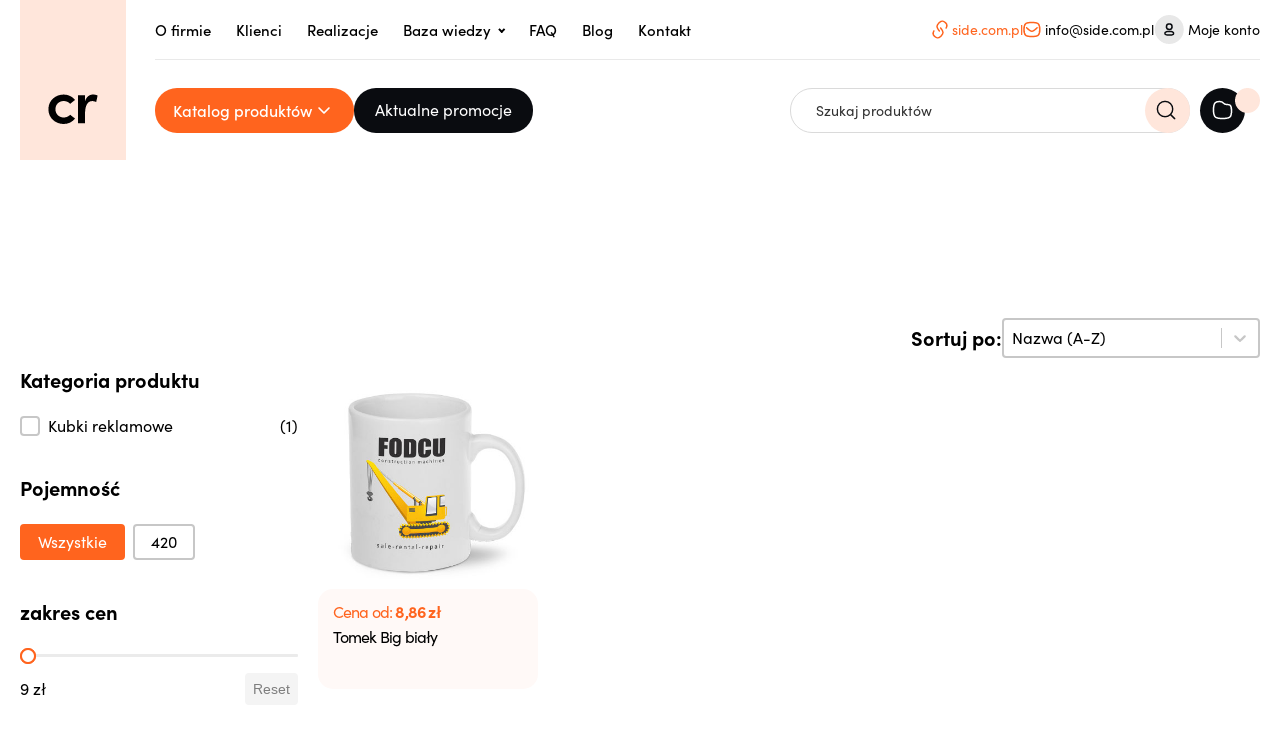

--- FILE ---
content_type: text/html; charset=UTF-8
request_url: https://ceramika-reklamowa.com.pl/technika_zdobienia/xpression-kalka-organiczna-wokol-max-230x100-mm/
body_size: 32717
content:
<!DOCTYPE html>
<html lang="pl-PL" prefix="og: https://ogp.me/ns#" >
<head>
<meta charset="UTF-8">
<meta name="viewport" content="width=device-width, initial-scale=1.0">
<!-- WP_HEAD() START -->
<script id='script-6832496d4eebe-js' type='text/javascript'>
window.onload = function () {
	const menutoggle = document.querySelector('.toggle');
	const mobilemenu = document.querySelector('.mobile-menu__off-canvas');
	const mobilemenubd = document.querySelector('.mobile-menu__off-canvas--backdrop');

	if (menutoggle) {
		menutoggle.onclick = function () {
			menutoggle.classList.toggle('active');
			mobilemenu.classList.toggle('active');
			mobilemenubd.classList.toggle('active');
		};
	}

	if (mobilemenubd) {
		mobilemenubd.addEventListener('click', function () {
			if (menutoggle.classList.contains('active')) {
				menutoggle.classList.remove('active');
				mobilemenu.classList.remove('active');
				mobilemenubd.classList.remove('active');
			}
		});
	}
};

</script>
<script>
  window.dataLayerPYS = window.dataLayerPYS || [];
  function gtag(){dataLayerPYS.push(arguments);}

  // MUST run before GA4/gtag.js loads
  gtag('consent', 'default', {
    'analytics_storage': 'denied',
    'ad_storage': 'denied',
    'ad_user_data': 'denied',
    'ad_personalization': 'denied',
    'wait_for_update': 500
  });

  gtag('set', 'ads_data_redaction', true);
  gtag('set', 'url_passthrough', true);
</script>
<link rel="preload" as="style" href="https://use.typekit.net/pqm8tdv.css">
<link rel="stylesheet" href="https://use.typekit.net/pqm8tdv.css">
	<style>img:is([sizes="auto" i], [sizes^="auto," i]) { contain-intrinsic-size: 3000px 1500px }</style>
	<script id="cookieyes" type="text/javascript" src="https://cdn-cookieyes.com/client_data/cf4e2290006759c509732612f6948165/script.js"></script>
<!-- Google Tag Manager for WordPress by gtm4wp.com -->
<script data-cfasync="false" data-pagespeed-no-defer>
	var gtm4wp_datalayer_name = "dataLayer";
	var dataLayer = dataLayer || [];
</script>
<!-- End Google Tag Manager for WordPress by gtm4wp.com -->
<!-- Google Tag Manager by PYS -->
    <script data-cfasync="false" data-pagespeed-no-defer>
	    window.dataLayerPYS = window.dataLayerPYS || [];
	</script>
<!-- End Google Tag Manager by PYS -->
<!-- Search Engine Optimization by Rank Math - https://rankmath.com/ -->
<title>Archiwa Xpression - kalka organiczna wokół (max: 230x100 mm) - Ceramika Reklamowa</title>
<meta name="robots" content="follow, index, max-snippet:-1, max-video-preview:-1, max-image-preview:large"/>
<link rel="canonical" href="https://ceramika-reklamowa.com.pl/technika_zdobienia/xpression-kalka-organiczna-wokol-max-230x100-mm/" />
<meta property="og:locale" content="pl_PL" />
<meta property="og:type" content="article" />
<meta property="og:title" content="Archiwa Xpression - kalka organiczna wokół (max: 230x100 mm) - Ceramika Reklamowa" />
<meta property="og:url" content="https://ceramika-reklamowa.com.pl/technika_zdobienia/xpression-kalka-organiczna-wokol-max-230x100-mm/" />
<meta property="og:site_name" content="Ceramika Reklamowa" />
<meta property="og:image" content="https://ceramika-reklamowa.com.pl/wp-content/uploads/2025/05/ceramika-reklamowa-fb-cover.jpg" />
<meta property="og:image:secure_url" content="https://ceramika-reklamowa.com.pl/wp-content/uploads/2025/05/ceramika-reklamowa-fb-cover.jpg" />
<meta property="og:image:width" content="1200" />
<meta property="og:image:height" content="630" />
<meta property="og:image:type" content="image/jpeg" />
<meta name="twitter:card" content="summary_large_image" />
<meta name="twitter:title" content="Archiwa Xpression - kalka organiczna wokół (max: 230x100 mm) - Ceramika Reklamowa" />
<meta name="twitter:image" content="https://ceramika-reklamowa.com.pl/wp-content/uploads/2025/05/ceramika-reklamowa-fb-cover.jpg" />
<meta name="twitter:label1" content="Products" />
<meta name="twitter:data1" content="1" />
<script type="application/ld+json" class="rank-math-schema">{"@context":"https://schema.org","@graph":[{"@type":"Place","@id":"https://ceramika-reklamowa.com.pl/#place","geo":{"@type":"GeoCoordinates","latitude":"52.3833982833905","longitude":" 21.143227631324926"},"hasMap":"https://www.google.com/maps/search/?api=1&amp;query=52.3833982833905, 21.143227631324926","address":{"@type":"PostalAddress","streetAddress":"ul. Czes\u0142awa Mi\u0142osza 9/2","addressLocality":"S\u0142upno k / Warszawy","addressRegion":"(Gmina Radzymin)","postalCode":"05-250"}},{"@type":"Organization","@id":"https://ceramika-reklamowa.com.pl/#organization","name":"Ceramika Reklamowa","url":"https://ceramika-reklamowa.com.pl","email":"info@side.com.pl","address":{"@type":"PostalAddress","streetAddress":"ul. Czes\u0142awa Mi\u0142osza 9/2","addressLocality":"S\u0142upno k / Warszawy","addressRegion":"(Gmina Radzymin)","postalCode":"05-250"},"logo":{"@type":"ImageObject","@id":"https://ceramika-reklamowa.com.pl/#logo","url":"https://ceramika-reklamowa.com.pl/wp-content/uploads/2023/01/cropped-ceramika-reklamowa-fav.png","contentUrl":"https://ceramika-reklamowa.com.pl/wp-content/uploads/2023/01/cropped-ceramika-reklamowa-fav.png","caption":"Ceramika Reklamowa","inLanguage":"pl-PL","width":"512","height":"512"},"contactPoint":[{"@type":"ContactPoint","telephone":"+48 575 001 453","contactType":"customer support"},{"@type":"ContactPoint","telephone":"+48 530 001 451","contactType":"customer support"},{"@type":"ContactPoint","telephone":"+48 578 110 123","contactType":"customer support"},{"@type":"ContactPoint","telephone":"+48 731 805 600","contactType":"customer support"}],"location":{"@id":"https://ceramika-reklamowa.com.pl/#place"}},{"@type":"WebSite","@id":"https://ceramika-reklamowa.com.pl/#website","url":"https://ceramika-reklamowa.com.pl","name":"Ceramika Reklamowa","publisher":{"@id":"https://ceramika-reklamowa.com.pl/#organization"},"inLanguage":"pl-PL"},{"@type":"BreadcrumbList","@id":"https://ceramika-reklamowa.com.pl/technika_zdobienia/xpression-kalka-organiczna-wokol-max-230x100-mm/#breadcrumb","itemListElement":[{"@type":"ListItem","position":"1","item":{"@id":"https://ceramika-reklamowa.com.pl","name":"Strona g\u0142\u00f3wna"}},{"@type":"ListItem","position":"2","item":{"@id":"https://ceramika-reklamowa.com.pl/technika_zdobienia/xpression-kalka-organiczna-wokol-max-230x100-mm/","name":"Xpression - kalka organiczna wok\u00f3\u0142 (max: 230x100 mm)"}}]},{"@type":"CollectionPage","@id":"https://ceramika-reklamowa.com.pl/technika_zdobienia/xpression-kalka-organiczna-wokol-max-230x100-mm/#webpage","url":"https://ceramika-reklamowa.com.pl/technika_zdobienia/xpression-kalka-organiczna-wokol-max-230x100-mm/","name":"Archiwa Xpression - kalka organiczna wok\u00f3\u0142 (max: 230x100 mm) - Ceramika Reklamowa","isPartOf":{"@id":"https://ceramika-reklamowa.com.pl/#website"},"inLanguage":"pl-PL","breadcrumb":{"@id":"https://ceramika-reklamowa.com.pl/technika_zdobienia/xpression-kalka-organiczna-wokol-max-230x100-mm/#breadcrumb"}},{"@context":"https://schema.org/","@graph":[{"@type":"Product","name":"Tomek Big bia\u0142y - Ceramika Reklamowa","url":"https://ceramika-reklamowa.com.pl/p/tomek-big/","@id":"https://ceramika-reklamowa.com.pl/p/tomek-big/","description":"Tomek Big bia\u0142y (Xpression - kalka organiczna wok\u00f3\u0142 (max: 230x100 mm)) ju\u017c od %customfield(cena_od_24_sztuk)% z\u0142 przy zam\u00f3wieniu od 24 sztuk. Powi\u0119kszona wersja kubka Tomek Classic. Ogromne rozmiary umo\u017cliwiaj\u0105 naniesienie nadruk\u00f3w o bardzo du\u017cej powierzchni."}]}]}</script>
<!-- /Rank Math WordPress SEO plugin -->

<script type='application/javascript' id='pys-version-script'>console.log('PixelYourSite PRO version 12.3.5.1');</script>
<link rel="alternate" type="application/rss+xml" title="Ceramika Reklamowa &raquo; Kanał z wpisami" href="https://ceramika-reklamowa.com.pl/feed/" />
<link rel="alternate" type="application/rss+xml" title="Ceramika Reklamowa &raquo; Kanał z komentarzami" href="https://ceramika-reklamowa.com.pl/comments/feed/" />
<link rel="alternate" type="application/rss+xml" title="Kanał Ceramika Reklamowa &raquo; Xpression - kalka organiczna wokół (max: 230x100 mm) Technika zdobienia" href="https://ceramika-reklamowa.com.pl/technika_zdobienia/xpression-kalka-organiczna-wokol-max-230x100-mm/feed/" />
<style id='wp-block-library-inline-css'>
:root{--wp-admin-theme-color:#007cba;--wp-admin-theme-color--rgb:0,124,186;--wp-admin-theme-color-darker-10:#006ba1;--wp-admin-theme-color-darker-10--rgb:0,107,161;--wp-admin-theme-color-darker-20:#005a87;--wp-admin-theme-color-darker-20--rgb:0,90,135;--wp-admin-border-width-focus:2px;--wp-block-synced-color:#7a00df;--wp-block-synced-color--rgb:122,0,223;--wp-bound-block-color:var(--wp-block-synced-color)}@media (min-resolution:192dpi){:root{--wp-admin-border-width-focus:1.5px}}.wp-element-button{cursor:pointer}:root{--wp--preset--font-size--normal:16px;--wp--preset--font-size--huge:42px}:root .has-very-light-gray-background-color{background-color:#eee}:root .has-very-dark-gray-background-color{background-color:#313131}:root .has-very-light-gray-color{color:#eee}:root .has-very-dark-gray-color{color:#313131}:root .has-vivid-green-cyan-to-vivid-cyan-blue-gradient-background{background:linear-gradient(135deg,#00d084,#0693e3)}:root .has-purple-crush-gradient-background{background:linear-gradient(135deg,#34e2e4,#4721fb 50%,#ab1dfe)}:root .has-hazy-dawn-gradient-background{background:linear-gradient(135deg,#faaca8,#dad0ec)}:root .has-subdued-olive-gradient-background{background:linear-gradient(135deg,#fafae1,#67a671)}:root .has-atomic-cream-gradient-background{background:linear-gradient(135deg,#fdd79a,#004a59)}:root .has-nightshade-gradient-background{background:linear-gradient(135deg,#330968,#31cdcf)}:root .has-midnight-gradient-background{background:linear-gradient(135deg,#020381,#2874fc)}.has-regular-font-size{font-size:1em}.has-larger-font-size{font-size:2.625em}.has-normal-font-size{font-size:var(--wp--preset--font-size--normal)}.has-huge-font-size{font-size:var(--wp--preset--font-size--huge)}.has-text-align-center{text-align:center}.has-text-align-left{text-align:left}.has-text-align-right{text-align:right}#end-resizable-editor-section{display:none}.aligncenter{clear:both}.items-justified-left{justify-content:flex-start}.items-justified-center{justify-content:center}.items-justified-right{justify-content:flex-end}.items-justified-space-between{justify-content:space-between}.screen-reader-text{border:0;clip:rect(1px,1px,1px,1px);clip-path:inset(50%);height:1px;margin:-1px;overflow:hidden;padding:0;position:absolute;width:1px;word-wrap:normal!important}.screen-reader-text:focus{background-color:#ddd;clip:auto!important;clip-path:none;color:#444;display:block;font-size:1em;height:auto;left:5px;line-height:normal;padding:15px 23px 14px;text-decoration:none;top:5px;width:auto;z-index:100000}html :where(.has-border-color){border-style:solid}html :where([style*=border-top-color]){border-top-style:solid}html :where([style*=border-right-color]){border-right-style:solid}html :where([style*=border-bottom-color]){border-bottom-style:solid}html :where([style*=border-left-color]){border-left-style:solid}html :where([style*=border-width]){border-style:solid}html :where([style*=border-top-width]){border-top-style:solid}html :where([style*=border-right-width]){border-right-style:solid}html :where([style*=border-bottom-width]){border-bottom-style:solid}html :where([style*=border-left-width]){border-left-style:solid}html :where(img[class*=wp-image-]){height:auto;max-width:100%}:where(figure){margin:0 0 1em}html :where(.is-position-sticky){--wp-admin--admin-bar--position-offset:var(--wp-admin--admin-bar--height,0px)}@media screen and (max-width:600px){html :where(.is-position-sticky){--wp-admin--admin-bar--position-offset:0px}}
</style>
<style id='classic-theme-styles-inline-css'>
/*! This file is auto-generated */
.wp-block-button__link{color:#fff;background-color:#32373c;border-radius:9999px;box-shadow:none;text-decoration:none;padding:calc(.667em + 2px) calc(1.333em + 2px);font-size:1.125em}.wp-block-file__button{background:#32373c;color:#fff;text-decoration:none}
</style>
<style id='global-styles-inline-css'>
:root{--wp--preset--aspect-ratio--square: 1;--wp--preset--aspect-ratio--4-3: 4/3;--wp--preset--aspect-ratio--3-4: 3/4;--wp--preset--aspect-ratio--3-2: 3/2;--wp--preset--aspect-ratio--2-3: 2/3;--wp--preset--aspect-ratio--16-9: 16/9;--wp--preset--aspect-ratio--9-16: 9/16;--wp--preset--color--black: #000000;--wp--preset--color--cyan-bluish-gray: #abb8c3;--wp--preset--color--white: #ffffff;--wp--preset--color--pale-pink: #f78da7;--wp--preset--color--vivid-red: #cf2e2e;--wp--preset--color--luminous-vivid-orange: #ff6900;--wp--preset--color--luminous-vivid-amber: #fcb900;--wp--preset--color--light-green-cyan: #7bdcb5;--wp--preset--color--vivid-green-cyan: #00d084;--wp--preset--color--pale-cyan-blue: #8ed1fc;--wp--preset--color--vivid-cyan-blue: #0693e3;--wp--preset--color--vivid-purple: #9b51e0;--wp--preset--color--foreground: #000000;--wp--preset--color--background: #ffffff;--wp--preset--color--primary: #1a4548;--wp--preset--color--secondary: #ffe2c7;--wp--preset--color--tertiary: #F6F6F6;--wp--preset--gradient--vivid-cyan-blue-to-vivid-purple: linear-gradient(135deg,rgba(6,147,227,1) 0%,rgb(155,81,224) 100%);--wp--preset--gradient--light-green-cyan-to-vivid-green-cyan: linear-gradient(135deg,rgb(122,220,180) 0%,rgb(0,208,130) 100%);--wp--preset--gradient--luminous-vivid-amber-to-luminous-vivid-orange: linear-gradient(135deg,rgba(252,185,0,1) 0%,rgba(255,105,0,1) 100%);--wp--preset--gradient--luminous-vivid-orange-to-vivid-red: linear-gradient(135deg,rgba(255,105,0,1) 0%,rgb(207,46,46) 100%);--wp--preset--gradient--very-light-gray-to-cyan-bluish-gray: linear-gradient(135deg,rgb(238,238,238) 0%,rgb(169,184,195) 100%);--wp--preset--gradient--cool-to-warm-spectrum: linear-gradient(135deg,rgb(74,234,220) 0%,rgb(151,120,209) 20%,rgb(207,42,186) 40%,rgb(238,44,130) 60%,rgb(251,105,98) 80%,rgb(254,248,76) 100%);--wp--preset--gradient--blush-light-purple: linear-gradient(135deg,rgb(255,206,236) 0%,rgb(152,150,240) 100%);--wp--preset--gradient--blush-bordeaux: linear-gradient(135deg,rgb(254,205,165) 0%,rgb(254,45,45) 50%,rgb(107,0,62) 100%);--wp--preset--gradient--luminous-dusk: linear-gradient(135deg,rgb(255,203,112) 0%,rgb(199,81,192) 50%,rgb(65,88,208) 100%);--wp--preset--gradient--pale-ocean: linear-gradient(135deg,rgb(255,245,203) 0%,rgb(182,227,212) 50%,rgb(51,167,181) 100%);--wp--preset--gradient--electric-grass: linear-gradient(135deg,rgb(202,248,128) 0%,rgb(113,206,126) 100%);--wp--preset--gradient--midnight: linear-gradient(135deg,rgb(2,3,129) 0%,rgb(40,116,252) 100%);--wp--preset--gradient--vertical-secondary-to-tertiary: linear-gradient(to bottom,var(--wp--preset--color--secondary) 0%,var(--wp--preset--color--tertiary) 100%);--wp--preset--gradient--vertical-secondary-to-background: linear-gradient(to bottom,var(--wp--preset--color--secondary) 0%,var(--wp--preset--color--background) 100%);--wp--preset--gradient--vertical-tertiary-to-background: linear-gradient(to bottom,var(--wp--preset--color--tertiary) 0%,var(--wp--preset--color--background) 100%);--wp--preset--gradient--diagonal-primary-to-foreground: linear-gradient(to bottom right,var(--wp--preset--color--primary) 0%,var(--wp--preset--color--foreground) 100%);--wp--preset--gradient--diagonal-secondary-to-background: linear-gradient(to bottom right,var(--wp--preset--color--secondary) 50%,var(--wp--preset--color--background) 50%);--wp--preset--gradient--diagonal-background-to-secondary: linear-gradient(to bottom right,var(--wp--preset--color--background) 50%,var(--wp--preset--color--secondary) 50%);--wp--preset--gradient--diagonal-tertiary-to-background: linear-gradient(to bottom right,var(--wp--preset--color--tertiary) 50%,var(--wp--preset--color--background) 50%);--wp--preset--gradient--diagonal-background-to-tertiary: linear-gradient(to bottom right,var(--wp--preset--color--background) 50%,var(--wp--preset--color--tertiary) 50%);--wp--preset--font-size--small: 1rem;--wp--preset--font-size--medium: 1.125rem;--wp--preset--font-size--large: 1.75rem;--wp--preset--font-size--x-large: clamp(1.75rem, 3vw, 2.25rem);--wp--preset--font-family--system-font: -apple-system,BlinkMacSystemFont,"Segoe UI",Roboto,Oxygen-Sans,Ubuntu,Cantarell,"Helvetica Neue",sans-serif;--wp--preset--font-family--source-serif-pro: "Source Serif Pro", serif;--wp--preset--spacing--20: 0.44rem;--wp--preset--spacing--30: 0.67rem;--wp--preset--spacing--40: 1rem;--wp--preset--spacing--50: 1.5rem;--wp--preset--spacing--60: 2.25rem;--wp--preset--spacing--70: 3.38rem;--wp--preset--spacing--80: 5.06rem;--wp--preset--shadow--natural: 6px 6px 9px rgba(0, 0, 0, 0.2);--wp--preset--shadow--deep: 12px 12px 50px rgba(0, 0, 0, 0.4);--wp--preset--shadow--sharp: 6px 6px 0px rgba(0, 0, 0, 0.2);--wp--preset--shadow--outlined: 6px 6px 0px -3px rgba(255, 255, 255, 1), 6px 6px rgba(0, 0, 0, 1);--wp--preset--shadow--crisp: 6px 6px 0px rgba(0, 0, 0, 1);--wp--custom--spacing--small: max(1.25rem, 5vw);--wp--custom--spacing--medium: clamp(2rem, 8vw, calc(4 * var(--wp--style--block-gap)));--wp--custom--spacing--large: clamp(4rem, 10vw, 8rem);--wp--custom--spacing--outer: var(--wp--custom--spacing--small, 1.25rem);--wp--custom--typography--font-size--huge: clamp(2.25rem, 4vw, 2.75rem);--wp--custom--typography--font-size--gigantic: clamp(2.75rem, 6vw, 3.25rem);--wp--custom--typography--font-size--colossal: clamp(3.25rem, 8vw, 6.25rem);--wp--custom--typography--line-height--tiny: 1.15;--wp--custom--typography--line-height--small: 1.2;--wp--custom--typography--line-height--medium: 1.4;--wp--custom--typography--line-height--normal: 1.6;}:root :where(.is-layout-flow) > :first-child{margin-block-start: 0;}:root :where(.is-layout-flow) > :last-child{margin-block-end: 0;}:root :where(.is-layout-flow) > *{margin-block-start: 1.5rem;margin-block-end: 0;}:root :where(.is-layout-constrained) > :first-child{margin-block-start: 0;}:root :where(.is-layout-constrained) > :last-child{margin-block-end: 0;}:root :where(.is-layout-constrained) > *{margin-block-start: 1.5rem;margin-block-end: 0;}:root :where(.is-layout-flex){gap: 1.5rem;}:root :where(.is-layout-grid){gap: 1.5rem;}body .is-layout-flex{display: flex;}.is-layout-flex{flex-wrap: wrap;align-items: center;}.is-layout-flex > :is(*, div){margin: 0;}body .is-layout-grid{display: grid;}.is-layout-grid > :is(*, div){margin: 0;}.has-black-color{color: var(--wp--preset--color--black) !important;}.has-cyan-bluish-gray-color{color: var(--wp--preset--color--cyan-bluish-gray) !important;}.has-white-color{color: var(--wp--preset--color--white) !important;}.has-pale-pink-color{color: var(--wp--preset--color--pale-pink) !important;}.has-vivid-red-color{color: var(--wp--preset--color--vivid-red) !important;}.has-luminous-vivid-orange-color{color: var(--wp--preset--color--luminous-vivid-orange) !important;}.has-luminous-vivid-amber-color{color: var(--wp--preset--color--luminous-vivid-amber) !important;}.has-light-green-cyan-color{color: var(--wp--preset--color--light-green-cyan) !important;}.has-vivid-green-cyan-color{color: var(--wp--preset--color--vivid-green-cyan) !important;}.has-pale-cyan-blue-color{color: var(--wp--preset--color--pale-cyan-blue) !important;}.has-vivid-cyan-blue-color{color: var(--wp--preset--color--vivid-cyan-blue) !important;}.has-vivid-purple-color{color: var(--wp--preset--color--vivid-purple) !important;}.has-black-background-color{background-color: var(--wp--preset--color--black) !important;}.has-cyan-bluish-gray-background-color{background-color: var(--wp--preset--color--cyan-bluish-gray) !important;}.has-white-background-color{background-color: var(--wp--preset--color--white) !important;}.has-pale-pink-background-color{background-color: var(--wp--preset--color--pale-pink) !important;}.has-vivid-red-background-color{background-color: var(--wp--preset--color--vivid-red) !important;}.has-luminous-vivid-orange-background-color{background-color: var(--wp--preset--color--luminous-vivid-orange) !important;}.has-luminous-vivid-amber-background-color{background-color: var(--wp--preset--color--luminous-vivid-amber) !important;}.has-light-green-cyan-background-color{background-color: var(--wp--preset--color--light-green-cyan) !important;}.has-vivid-green-cyan-background-color{background-color: var(--wp--preset--color--vivid-green-cyan) !important;}.has-pale-cyan-blue-background-color{background-color: var(--wp--preset--color--pale-cyan-blue) !important;}.has-vivid-cyan-blue-background-color{background-color: var(--wp--preset--color--vivid-cyan-blue) !important;}.has-vivid-purple-background-color{background-color: var(--wp--preset--color--vivid-purple) !important;}.has-black-border-color{border-color: var(--wp--preset--color--black) !important;}.has-cyan-bluish-gray-border-color{border-color: var(--wp--preset--color--cyan-bluish-gray) !important;}.has-white-border-color{border-color: var(--wp--preset--color--white) !important;}.has-pale-pink-border-color{border-color: var(--wp--preset--color--pale-pink) !important;}.has-vivid-red-border-color{border-color: var(--wp--preset--color--vivid-red) !important;}.has-luminous-vivid-orange-border-color{border-color: var(--wp--preset--color--luminous-vivid-orange) !important;}.has-luminous-vivid-amber-border-color{border-color: var(--wp--preset--color--luminous-vivid-amber) !important;}.has-light-green-cyan-border-color{border-color: var(--wp--preset--color--light-green-cyan) !important;}.has-vivid-green-cyan-border-color{border-color: var(--wp--preset--color--vivid-green-cyan) !important;}.has-pale-cyan-blue-border-color{border-color: var(--wp--preset--color--pale-cyan-blue) !important;}.has-vivid-cyan-blue-border-color{border-color: var(--wp--preset--color--vivid-cyan-blue) !important;}.has-vivid-purple-border-color{border-color: var(--wp--preset--color--vivid-purple) !important;}.has-vivid-cyan-blue-to-vivid-purple-gradient-background{background: var(--wp--preset--gradient--vivid-cyan-blue-to-vivid-purple) !important;}.has-light-green-cyan-to-vivid-green-cyan-gradient-background{background: var(--wp--preset--gradient--light-green-cyan-to-vivid-green-cyan) !important;}.has-luminous-vivid-amber-to-luminous-vivid-orange-gradient-background{background: var(--wp--preset--gradient--luminous-vivid-amber-to-luminous-vivid-orange) !important;}.has-luminous-vivid-orange-to-vivid-red-gradient-background{background: var(--wp--preset--gradient--luminous-vivid-orange-to-vivid-red) !important;}.has-very-light-gray-to-cyan-bluish-gray-gradient-background{background: var(--wp--preset--gradient--very-light-gray-to-cyan-bluish-gray) !important;}.has-cool-to-warm-spectrum-gradient-background{background: var(--wp--preset--gradient--cool-to-warm-spectrum) !important;}.has-blush-light-purple-gradient-background{background: var(--wp--preset--gradient--blush-light-purple) !important;}.has-blush-bordeaux-gradient-background{background: var(--wp--preset--gradient--blush-bordeaux) !important;}.has-luminous-dusk-gradient-background{background: var(--wp--preset--gradient--luminous-dusk) !important;}.has-pale-ocean-gradient-background{background: var(--wp--preset--gradient--pale-ocean) !important;}.has-electric-grass-gradient-background{background: var(--wp--preset--gradient--electric-grass) !important;}.has-midnight-gradient-background{background: var(--wp--preset--gradient--midnight) !important;}.has-small-font-size{font-size: var(--wp--preset--font-size--small) !important;}.has-medium-font-size{font-size: var(--wp--preset--font-size--medium) !important;}.has-large-font-size{font-size: var(--wp--preset--font-size--large) !important;}.has-x-large-font-size{font-size: var(--wp--preset--font-size--x-large) !important;}.cky-box-bottom-left {
	bottom: 50% !important;
	left: 50% !important;
	transform: translate(-50%, 50%) !important;
}

.cky-consent-container {
	width: 600px !important;
}

.cky-hide.cky-overlay{
	display: flex!important;
	z-index: 9999!important;
	opacity: .8!important;
}
body:has(.cky-consent-container.cky-hide) .cky-hide.cky-overlay {
	display: none!important;
}
</style>
<link rel='stylesheet' id='oxygen-css' href='https://ceramika-reklamowa.com.pl/wp-content/plugins/oxygen/component-framework/oxygen.css?ver=4.4' media='all' />
<link rel='stylesheet' id='woocommerce-layout-css' href='https://ceramika-reklamowa.com.pl/wp-content/plugins/woocommerce/assets/css/woocommerce-layout.css?ver=8.0.2' media='all' />
<link rel='stylesheet' id='woocommerce-smallscreen-css' href='https://ceramika-reklamowa.com.pl/wp-content/plugins/woocommerce/assets/css/woocommerce-smallscreen.css?ver=8.0.2' media='only screen and (max-width: 768px)' />
<link rel='stylesheet' id='woocommerce-general-css' href='https://ceramika-reklamowa.com.pl/wp-content/plugins/woocommerce/assets/css/woocommerce.css?ver=8.0.2' media='all' />
<link rel='stylesheet' id='woocommerce-blocktheme-css' href='https://ceramika-reklamowa.com.pl/wp-content/plugins/woocommerce/assets/css/woocommerce-blocktheme.css?ver=8.0.2' media='all' />
<style id='woocommerce-inline-inline-css'>
.woocommerce form .form-row .required { visibility: visible; }
</style>
<link rel='stylesheet' id='aws-pro-style-css' href='https://ceramika-reklamowa.com.pl/wp-content/plugins/advanced-woo-search-pro/assets/css/common.min.css?ver=pro2.65' media='all' />
<style id='wpgb-head-inline-css'>
.wp-grid-builder:not(.wpgb-template),.wpgb-facet{opacity:0.01}.wpgb-facet fieldset{margin:0;padding:0;border:none;outline:none;box-shadow:none}.wpgb-facet fieldset:last-child{margin-bottom:40px;}.wpgb-facet fieldset legend.wpgb-sr-only{height:1px;width:1px}
</style>
<link rel='stylesheet' id='photoswipe-css' href='https://ceramika-reklamowa.com.pl/wp-content/plugins/woocommerce/assets/css/photoswipe/photoswipe.min.css?ver=8.0.2' media='all' />
<link rel='stylesheet' id='photoswipe-default-skin-css' href='https://ceramika-reklamowa.com.pl/wp-content/plugins/woocommerce/assets/css/photoswipe/default-skin/default-skin.min.css?ver=8.0.2' media='all' />
<link rel='preload' as='font' type='font/woff2' crossorigin='anonymous' id='tinvwl-webfont-font-css' href='https://ceramika-reklamowa.com.pl/wp-content/plugins/ti-woocommerce-wishlist/assets/fonts/tinvwl-webfont.woff2?ver=xu2uyi' media='all' />
<link rel='stylesheet' id='tinvwl-webfont-css' href='https://ceramika-reklamowa.com.pl/wp-content/plugins/ti-woocommerce-wishlist/assets/css/webfont.min.css?ver=2.7.4' media='all' />
<link rel='stylesheet' id='tinvwl-css' href='https://ceramika-reklamowa.com.pl/wp-content/plugins/ti-woocommerce-wishlist/assets/css/public.min.css?ver=2.7.4' media='all' />
<script id="jquery-core-js-extra">
var pysTikTokRest = {"restApiUrl":"https:\/\/ceramika-reklamowa.com.pl\/wp-json\/pys-tiktok\/v1\/event","debug":""};
var pysFacebookRest = {"restApiUrl":"https:\/\/ceramika-reklamowa.com.pl\/wp-json\/pys-facebook\/v1\/event","debug":""};
</script>
<script src="https://ceramika-reklamowa.com.pl/wp-includes/js/jquery/jquery.min.js?ver=3.7.1" id="jquery-core-js"></script>
<script src="https://ceramika-reklamowa.com.pl/wp-content/plugins/pixelyoursite-pro/dist/scripts/jquery.bind-first-0.2.3.min.js" id="jquery-bind-first-js"></script>
<script src="https://ceramika-reklamowa.com.pl/wp-content/plugins/pixelyoursite-pro/dist/scripts/js.cookie-2.1.3.min.js?ver=2.1.3" id="js-cookie-pys-js"></script>
<script src="https://ceramika-reklamowa.com.pl/wp-content/plugins/pixelyoursite-pro/dist/scripts/sha256.js?ver=0.11.0" id="js-sha256-js"></script>
<script src="https://ceramika-reklamowa.com.pl/wp-content/plugins/pixelyoursite-pro/dist/scripts/tld.min.js?ver=2.3.1" id="js-tld-js"></script>
<script id="pys-js-extra">
var pysOptions = {"staticEvents":{"google_ads":{"init_event":[{"delay":0,"type":"static","conversion_ids":["AW-1063449481"],"name":"page_view","eventID":"6b65f394-d435-4a4a-ba0f-9e3f1f53f54d","params":{"page_title":"Xpression - kalka organiczna wok\u00f3\u0142 (max: 230x100 mm)","post_type":"technika_zdobienia","post_id":357,"plugin":"PixelYourSite","event_url":"ceramika-reklamowa.com.pl\/technika_zdobienia\/xpression-kalka-organiczna-wokol-max-230x100-mm\/","user_role":"guest"},"e_id":"init_event","ids":[],"hasTimeWindow":false,"timeWindow":0,"woo_order":"","edd_order":""}]}},"dynamicEvents":[],"triggerEvents":[],"triggerEventTypes":[],"ga":{"trackingIds":["G-YPVPSDYV60"],"retargetingLogic":"ecomm","crossDomainEnabled":false,"crossDomainAcceptIncoming":false,"crossDomainDomains":[],"wooVariableAsSimple":true,"isDebugEnabled":["index_0"],"serverContainerUrls":{"G-YPVPSDYV60":{"enable_server_container":"","server_container_url":"","transport_url":""}},"additionalConfig":{"G-YPVPSDYV60":{"first_party_collection":true}},"disableAdvertisingFeatures":false,"disableAdvertisingPersonalization":false,"url_passthrough":true,"url_passthrough_filter":true,"custom_page_view_event":false},"google_ads":{"conversion_ids":["AW-1063449481"],"enhanced_conversion":["index_0"],"woo_purchase_conversion_track":"current_event","woo_initiate_checkout_conversion_track":"current_event","woo_add_to_cart_conversion_track":"current_event","woo_view_content_conversion_track":"current_event","woo_view_category_conversion_track":"current_event","edd_purchase_conversion_track":"current_event","edd_initiate_checkout_conversion_track":"current_event","edd_add_to_cart_conversion_track":"current_event","edd_view_content_conversion_track":"current_event","edd_view_category_conversion_track":"current_event","wooVariableAsSimple":true,"crossDomainEnabled":false,"crossDomainAcceptIncoming":false,"crossDomainDomains":[]},"debug":"","siteUrl":"https:\/\/ceramika-reklamowa.com.pl","ajaxUrl":"https:\/\/ceramika-reklamowa.com.pl\/wp-admin\/admin-ajax.php","ajax_event":"69ef82aa1e","trackUTMs":"1","trackTrafficSource":"1","user_id":"0","enable_lading_page_param":"1","cookie_duration":"7","enable_event_day_param":"1","enable_event_month_param":"1","enable_event_time_param":"1","enable_remove_target_url_param":"1","enable_remove_download_url_param":"1","visit_data_model":"first_visit","last_visit_duration":"60","enable_auto_save_advance_matching":"1","enable_success_send_form":"","enable_automatic_events":"","enable_event_video":"1","ajaxForServerEvent":"1","ajaxForServerStaticEvent":"1","useSendBeacon":"1","send_external_id":"1","external_id_expire":"180","track_cookie_for_subdomains":"1","google_consent_mode":"1","data_persistency":"keep_data","advance_matching_form":{"enable_advance_matching_forms":true,"advance_matching_fn_names":["","first_name","first-name","first name","name"],"advance_matching_ln_names":["","last_name","last-name","last name"],"advance_matching_tel_names":["","phone","tel"],"advance_matching_em_names":[]},"advance_matching_url":{"enable_advance_matching_url":true,"advance_matching_fn_names":[],"advance_matching_ln_names":[],"advance_matching_tel_names":[],"advance_matching_em_names":[]},"track_dynamic_fields":[],"gdpr":{"ajax_enabled":true,"all_disabled_by_api":false,"facebook_disabled_by_api":false,"tiktok_disabled_by_api":false,"analytics_disabled_by_api":false,"google_ads_disabled_by_api":false,"pinterest_disabled_by_api":false,"bing_disabled_by_api":false,"reddit_disabled_by_api":false,"externalID_disabled_by_api":false,"facebook_prior_consent_enabled":true,"tiktok_prior_consent_enabled":true,"analytics_prior_consent_enabled":true,"google_ads_prior_consent_enabled":true,"pinterest_prior_consent_enabled":true,"bing_prior_consent_enabled":true,"cookiebot_integration_enabled":false,"cookiebot_facebook_consent_category":"marketing","cookiebot_tiktok_consent_category":"marketing","cookiebot_analytics_consent_category":"statistics","cookiebot_google_ads_consent_category":"marketing","cookiebot_pinterest_consent_category":"marketing","cookiebot_bing_consent_category":"marketing","cookie_notice_integration_enabled":false,"cookie_law_info_integration_enabled":true,"real_cookie_banner_integration_enabled":false,"consent_magic_integration_enabled":false,"analytics_storage":{"enabled":true,"value":"granted","filter":true},"ad_storage":{"enabled":true,"value":"granted","filter":true},"ad_user_data":{"enabled":true,"value":"granted","filter":true},"ad_personalization":{"enabled":true,"value":"granted","filter":true}},"cookie":{"disabled_all_cookie":true,"disabled_start_session_cookie":false,"disabled_advanced_form_data_cookie":false,"disabled_landing_page_cookie":false,"disabled_first_visit_cookie":false,"disabled_trafficsource_cookie":false,"disabled_utmTerms_cookie":false,"disabled_utmId_cookie":false,"disabled_google_alternative_id":false},"tracking_analytics":{"TrafficSource":"","TrafficLanding":"https:\/\/ceramika-reklamowa.com.pl\/technika_zdobienia\/xpression-kalka-organiczna-wokol-max-230x100-mm\/","TrafficUtms":[],"TrafficUtmsId":[],"userDataEnable":true,"userData":{"emails":[],"phones":[],"addresses":[]},"use_encoding_provided_data":true,"use_multiple_provided_data":true},"GATags":{"ga_datalayer_type":"default","ga_datalayer_name":"dataLayerPYS","gclid_alternative_enabled":false,"gclid_alternative_param":""},"automatic":{"enable_youtube":true,"enable_vimeo":true,"enable_video":true},"woo":{"enabled":true,"enabled_save_data_to_orders":true,"addToCartOnButtonEnabled":true,"addToCartOnButtonValueEnabled":true,"addToCartOnButtonValueOption":"price","woo_purchase_on_transaction":true,"woo_view_content_variation_is_selected":true,"singleProductId":null,"affiliateEnabled":false,"removeFromCartSelector":"form.woocommerce-cart-form .remove","addToCartCatchMethod":"add_cart_hook","is_order_received_page":false,"containOrderId":false,"affiliateEventName":"Lead"},"edd":{"enabled":false},"cache_bypass":"1768880471"};
</script>
<script src="https://ceramika-reklamowa.com.pl/wp-content/plugins/pixelyoursite-pro/dist/scripts/public.js?ver=12.3.5.1" id="pys-js"></script>
<link rel="https://api.w.org/" href="https://ceramika-reklamowa.com.pl/wp-json/" /><link rel="alternate" title="JSON" type="application/json" href="https://ceramika-reklamowa.com.pl/wp-json/wp/v2/technika_zdobienia/357" /><link rel="EditURI" type="application/rsd+xml" title="RSD" href="https://ceramika-reklamowa.com.pl/xmlrpc.php?rsd" />
<meta name="generator" content="WordPress 6.7.2" />
<noscript><style>.wp-grid-builder .wpgb-card.wpgb-card-hidden .wpgb-card-wrapper{opacity:1!important;visibility:visible!important;transform:none!important}.wpgb-facet {opacity:1!important;pointer-events:auto!important}.wpgb-facet *:not(.wpgb-pagination-facet){display:none}</style></noscript>
<!-- Google Tag Manager for WordPress by gtm4wp.com -->
<!-- GTM Container placement set to automatic -->
<script data-cfasync="false" data-pagespeed-no-defer>
	var dataLayer_content = {"pagePostType":"product","pagePostType2":"tax-product","pageCategory":[]};
	dataLayer.push( dataLayer_content );
</script>
<script data-cfasync="false" data-pagespeed-no-defer>
(function(w,d,s,l,i){w[l]=w[l]||[];w[l].push({'gtm.start':
new Date().getTime(),event:'gtm.js'});var f=d.getElementsByTagName(s)[0],
j=d.createElement(s),dl=l!='dataLayer'?'&l='+l:'';j.async=true;j.src=
'//www.googletagmanager.com/gtm.js?id='+i+dl;f.parentNode.insertBefore(j,f);
})(window,document,'script','dataLayer','GTM-W36GM2N');
</script>
<!-- End Google Tag Manager for WordPress by gtm4wp.com -->	<noscript><style>.woocommerce-product-gallery{ opacity: 1 !important; }</style></noscript>
	<style class='wp-fonts-local'>
@font-face{font-family:"Source Serif Pro";font-style:normal;font-weight:200 900;font-display:fallback;src:url('https://ceramika-reklamowa.com.pl/wp-content/themes/oxygen-is-not-a-theme/assets/fonts/source-serif-pro/SourceSerif4Variable-Roman.ttf.woff2') format('woff2');font-stretch:normal;}
@font-face{font-family:"Source Serif Pro";font-style:italic;font-weight:200 900;font-display:fallback;src:url('https://ceramika-reklamowa.com.pl/wp-content/themes/oxygen-is-not-a-theme/assets/fonts/source-serif-pro/SourceSerif4Variable-Italic.ttf.woff2') format('woff2');font-stretch:normal;}
</style>
<link rel="icon" href="https://ceramika-reklamowa.com.pl/wp-content/uploads/2023/01/cropped-ceramika-reklamowa-fav-32x32.png" sizes="32x32" />
<link rel="icon" href="https://ceramika-reklamowa.com.pl/wp-content/uploads/2023/01/cropped-ceramika-reklamowa-fav-192x192.png" sizes="192x192" />
<link rel="apple-touch-icon" href="https://ceramika-reklamowa.com.pl/wp-content/uploads/2023/01/cropped-ceramika-reklamowa-fav-180x180.png" />
<meta name="msapplication-TileImage" content="https://ceramika-reklamowa.com.pl/wp-content/uploads/2023/01/cropped-ceramika-reklamowa-fav-270x270.png" />
<link rel='stylesheet' id='oxygen-cache-47-css' href='//ceramika-reklamowa.com.pl/wp-content/uploads/oxygen/css/47.css?cache=1768234592&#038;ver=6.7.2' media='all' />
<link rel='stylesheet' id='oxygen-cache-8753-css' href='//ceramika-reklamowa.com.pl/wp-content/uploads/oxygen/css/8753.css?cache=1768234581&#038;ver=6.7.2' media='all' />
<link rel='stylesheet' id='oxygen-universal-styles-css' href='//ceramika-reklamowa.com.pl/wp-content/uploads/oxygen/css/universal.css?cache=1768234574&#038;ver=6.7.2' media='all' />
<!-- END OF WP_HEAD() -->
</head>
<body class="archive tax-technika_zdobienia term-xpression-kalka-organiczna-wokol-max-230x100-mm term-357 wp-embed-responsive  theme-oxygen-is-not-a-theme oxygen-body woocommerce woocommerce-page woocommerce-block-theme-has-button-styles woocommerce-no-js tinvwl-theme-style" >


<!-- GTM Container placement set to automatic -->
<!-- Google Tag Manager (noscript) -->
				<noscript><iframe src="https://www.googletagmanager.com/ns.html?id=GTM-W36GM2N" height="0" width="0" style="display:none;visibility:hidden" aria-hidden="true"></iframe></noscript>
<!-- End Google Tag Manager (noscript) -->


	
<!-- GTM Container placement set to automatic -->
<!-- Google Tag Manager (noscript) -->					            <div tabindex="-1" class="oxy-modal-backdrop top "
                style="background-color: rgba(0,0,0,0.5);"
                data-trigger="user_clicks_element"                data-trigger-selector=".header__search-bar__mobile"                data-trigger-time="5"                data-trigger-time-unit="seconds"                data-close-automatically="no"                data-close-after-time="10"                data-close-after-time-unit="seconds"                data-trigger_scroll_amount="50"                data-trigger_scroll_direction="down"	            data-scroll_to_selector=""	            data-time_inactive="60"	            data-time-inactive-unit="seconds"	            data-number_of_clicks="3"	            data-close_on_esc="on"	            data-number_of_page_views="3"                data-close-after-form-submit="no"                data-open-again="always_show"                data-open-again-after-days="3"            >

                <div id="modal-186-47" class="ct-modal"  data-aos="slide-down"><div id="div_block-189-47" class="ct-div-block mobile-search__wrap" ><div id="shortcode-188-47" class="ct-shortcode aws-searchbar" ><div class="aws-container" data-id="1" data-url="/?wc-ajax=aws_action" data-siteurl="https://ceramika-reklamowa.com.pl" data-lang="" data-show-loader="true" data-show-more="true" data-ajax-search="true" data-show-page="true" data-show-clear="true" data-mobile-screen="false" data-buttons-order="2" data-target-blank="false" data-use-analytics="false" data-min-chars="1" data-filters="" data-init-filter="1" data-timeout="300" data-notfound="Nic nie znalazłem" data-more="Pokaż wszystkie" data-is-mobile="false" data-page-id="357" data-tax="technika_zdobienia" data-sku="SKU: " data-item-added="Item added" data-sale-badge="Sale!" ><form class="aws-search-form" action="https://ceramika-reklamowa.com.pl/" method="get" role="search" ><div class="aws-wrapper"><label class="aws-search-label" for="696ef9571bdcb">Szukaj produktów</label><input  type="search" name="s" id="696ef9571bdcb" value="" class="aws-search-field" placeholder="Szukaj produktów" autocomplete="off" /><input type="hidden" name="post_type" value="product"><input type="hidden" name="type_aws" value="true"><input type="hidden" name="aws_id" value="1"><input type="hidden" name="aws_filter" class="awsFilterHidden" value="1"><div class="aws-search-clear"><span>×</span></div><div class="aws-loader"></div></div><div class="aws-search-btn aws-form-btn"><span class="aws-search-btn_icon"><svg focusable="false" xmlns="http://www.w3.org/2000/svg" viewBox="0 0 24 24" width="24px"><path d="M15.5 14h-.79l-.28-.27C15.41 12.59 16 11.11 16 9.5 16 5.91 13.09 3 9.5 3S3 5.91 3 9.5 5.91 16 9.5 16c1.61 0 3.09-.59 4.23-1.57l.27.28v.79l5 4.99L20.49 19l-4.99-5zm-6 0C7.01 14 5 11.99 5 9.5S7.01 5 9.5 5 14 7.01 14 9.5 11.99 14 9.5 14z"></path></svg></span></div></form></div></div></div></div>
            </div>
        <div id="header-nav" class="ct-div-block header-nav__wrap transition section-standard" ><div id="div_block-100-47" class="ct-div-block header__wrap container-standard" ><div id="div_block-98-47" class="ct-div-block header-logo__wrap" ><a id="div_block-107-47" class="ct-link header-logo__inner" href="https://ceramika-reklamowa.com.pl/"   ><div id="code_block-111-47" class="ct-code-block header__logo" ><svg width="50" height="30" viewBox="0 0 50 30" fill="none" xmlns="https://www.w3.org/2000/svg">
<path d="M15.6499 30C20.5099 30 24.4699 27.84 27.0499 24.6L22.1299 20.7C20.6899 22.44 18.2899 23.52 15.7699 23.52C10.9099 23.52 7.42985 19.92 7.42985 15.24C7.42985 10.5 10.9099 7.02 15.7699 7.02C18.2899 7.02 20.6899 8.1 22.1299 9.84L27.0499 5.94C24.4699 2.7 20.5099 0.540001 15.6499 0.540001C7.54985 0.540001 0.409851 6.36 0.409851 15.24C0.409851 24.12 7.54985 30 15.6499 30Z" fill="black"/>
<path d="M45.0302 0.540001C41.5502 0.540001 38.4902 2.58 36.9902 7.26V1.26H30.0302V29.28H37.0502V19.5C37.0502 11.64 39.5702 7.08 44.1302 7.08C45.1502 7.08 46.5902 7.26 48.2102 8.1L49.5902 1.5C48.5102 0.900002 46.7102 0.540001 45.0302 0.540001Z" fill="black"/>
</svg>
</div></a></div><div id="div_block-84-47" class="ct-div-block header-top__bar" ><div id="div_block-86-47" class="ct-div-block header-top__menu-wrap" ><nav id="_nav_menu-90-47" class="oxy-nav-menu header-top__menu transition oxy-nav-menu-dropdowns oxy-nav-menu-dropdown-arrow" ><div class='oxy-menu-toggle'><div class='oxy-nav-menu-hamburger-wrap'><div class='oxy-nav-menu-hamburger'><div class='oxy-nav-menu-hamburger-line'></div><div class='oxy-nav-menu-hamburger-line'></div><div class='oxy-nav-menu-hamburger-line'></div></div></div></div><div class="menu-glowne-container"><ul id="menu-glowne" class="oxy-nav-menu-list"><li id="menu-item-70" class="menu-item menu-item-type-post_type menu-item-object-page menu-item-70"><a href="https://ceramika-reklamowa.com.pl/o-firmie/">O firmie</a></li>
<li id="menu-item-69" class="menu-item menu-item-type-post_type menu-item-object-page menu-item-69"><a href="https://ceramika-reklamowa.com.pl/klienci/">Klienci</a></li>
<li id="menu-item-68" class="menu-item menu-item-type-post_type menu-item-object-page menu-item-68"><a href="https://ceramika-reklamowa.com.pl/realizacje/">Realizacje</a></li>
<li id="menu-item-8778" class="menu-item menu-item-type-custom menu-item-object-custom menu-item-has-children menu-item-8778"><a href="https://ceramika-reklamowa.com.pl/baza-wiedzy/">Baza wiedzy</a>
<ul class="sub-menu">
	<li id="menu-item-10659" class="menu-item menu-item-type-post_type menu-item-object-baza_wiedzy menu-item-10659"><a href="https://ceramika-reklamowa.com.pl/baza-wiedzy/druk-bezposredni/">Druk Bezpośredni</a></li>
	<li id="menu-item-10658" class="menu-item menu-item-type-post_type menu-item-object-baza_wiedzy menu-item-10658"><a href="https://ceramika-reklamowa.com.pl/baza-wiedzy/kalkomania-ceramiczna/">Kalkomania Ceramiczna</a></li>
	<li id="menu-item-10657" class="menu-item menu-item-type-post_type menu-item-object-baza_wiedzy menu-item-10657"><a href="https://ceramika-reklamowa.com.pl/baza-wiedzy/kalkomania-organiczna/">Kalkomania Organiczna</a></li>
	<li id="menu-item-10656" class="menu-item menu-item-type-post_type menu-item-object-baza_wiedzy menu-item-10656"><a href="https://ceramika-reklamowa.com.pl/baza-wiedzy/hydrocolor/">Hydrocolor</a></li>
	<li id="menu-item-10655" class="menu-item menu-item-type-post_type menu-item-object-baza_wiedzy menu-item-10655"><a href="https://ceramika-reklamowa.com.pl/baza-wiedzy/multicolor/">Multicolor</a></li>
	<li id="menu-item-10654" class="menu-item menu-item-type-post_type menu-item-object-baza_wiedzy menu-item-10654"><a href="https://ceramika-reklamowa.com.pl/baza-wiedzy/basecolor/">Basecolor</a></li>
	<li id="menu-item-10653" class="menu-item menu-item-type-post_type menu-item-object-baza_wiedzy menu-item-10653"><a href="https://ceramika-reklamowa.com.pl/baza-wiedzy/magic-mug/">Magic Mug</a></li>
	<li id="menu-item-10652" class="menu-item menu-item-type-post_type menu-item-object-baza_wiedzy menu-item-10652"><a href="https://ceramika-reklamowa.com.pl/baza-wiedzy/art-print/">Art Print</a></li>
	<li id="menu-item-10651" class="menu-item menu-item-type-post_type menu-item-object-baza_wiedzy menu-item-10651"><a href="https://ceramika-reklamowa.com.pl/baza-wiedzy/sensitive-touch/">Sensitive Touch</a></li>
	<li id="menu-item-10650" class="menu-item menu-item-type-post_type menu-item-object-baza_wiedzy menu-item-10650"><a href="https://ceramika-reklamowa.com.pl/baza-wiedzy/grawer-laserowy/">Grawer Laserowy</a></li>
	<li id="menu-item-10649" class="menu-item menu-item-type-post_type menu-item-object-baza_wiedzy menu-item-10649"><a href="https://ceramika-reklamowa.com.pl/baza-wiedzy/cristal-touch/">Cristal Touch</a></li>
	<li id="menu-item-10648" class="menu-item menu-item-type-post_type menu-item-object-baza_wiedzy menu-item-10648"><a href="https://ceramika-reklamowa.com.pl/baza-wiedzy/hand-made/">Hand Made</a></li>
	<li id="menu-item-10647" class="menu-item menu-item-type-post_type menu-item-object-baza_wiedzy menu-item-10647"><a href="https://ceramika-reklamowa.com.pl/baza-wiedzy/zdobienia-dodatkowe/">Zdobienia Dodatkowe</a></li>
</ul>
</li>
<li id="menu-item-66" class="menu-item menu-item-type-post_type menu-item-object-page menu-item-66"><a href="https://ceramika-reklamowa.com.pl/faq/">FAQ</a></li>
<li id="menu-item-8775" class="menu-item menu-item-type-post_type menu-item-object-page menu-item-8775"><a href="https://ceramika-reklamowa.com.pl/blog/">Blog</a></li>
<li id="menu-item-64" class="menu-item menu-item-type-post_type menu-item-object-page menu-item-64"><a href="https://ceramika-reklamowa.com.pl/kontakt/">Kontakt</a></li>
</ul></div></nav></div><div id="div_block-89-47" class="ct-div-block header-top__contact-wrap" ><nav id="code_block-50-47" class="ct-code-block header-top__contact-inner" ><a class="button-icon__text color-orange d-mobile-none" href="https://side.com.pl/" target="_blank">

<svg width="24" height="24" viewBox="0 0 24 24" fill="none" xmlns="https://www.w3.org/2000/svg">
<path d="M12.6496 10C15.4351 13.4976 15.9925 15.1258 12.9689 18.1626C10.1513 20.9925 8.5914 20.1466 6.57176 18.3509C4.55213 16.5551 4.65767 14.9652 5.8793 12.998" stroke="#FF641E" stroke-width="1.5" stroke-linecap="round" stroke-linejoin="round"/>
<path d="M11.3504 13C8.56489 9.50239 8.00751 7.87415 11.0311 4.8374C13.8487 2.0075 15.4086 2.85338 17.4282 4.64914C19.4479 6.44489 19.3423 8.03482 18.1207 10.002" stroke="#FF641E" stroke-width="1.5" stroke-linecap="round" stroke-linejoin="round"/>
</svg>
side.com.pl</a>

    <a class="button-icon__text transition" href="mailto:info@side.com.pl">
      <svg width="18" height="17" viewBox="0 0 18 17" fill="none" xmlns="https://www.w3.org/2000/svg">
<path d="M3.625 6.75C6.25 9.375 7.5625 10.25 8.875 10.25C10.1875 10.25 11.5 9.375 14.125 6.75M8.875 1.5C15 1.5 16.75 2.27778 16.75 8.5C16.75 14.7222 15 15.5 8.875 15.5C2.75 15.5 1 14.625 1 8.5C1 2.375 2.75 1.5 8.875 1.5Z" stroke="#FF641E" stroke-width="1.5" stroke-linecap="round" stroke-linejoin="round"/>
		</svg><span>&nbsp;info@side.com.pl</span>
    </a>
    <a class="button-icon__text transition d-mobile-none" href="/moje-konto/">
      <svg width="30" height="29" viewBox="0 0 30 29" fill="none" xmlns="https://www.w3.org/2000/svg">
<rect x="0.75" width="29" height="29" rx="14.5" fill="#E8E8E8"/>
<path d="M19.625 18.5625C19.625 19.5184 17.75 20.125 15.25 20.125C12.75 20.125 10.875 19.5184 10.875 18.5625C10.875 17.1683 13.0625 16.375 15.25 16.375C17.4375 16.375 19.625 17.3125 19.625 18.5625Z" stroke="#0A0C10" stroke-width="1.5" stroke-linecap="round" stroke-linejoin="round"/>
<path d="M15.25 14.5C16.8033 14.5 18.0625 13.2408 18.0625 11.6875C18.0625 10.1342 16.8033 8.875 15.25 8.875C13.6967 8.875 12.4375 10.1342 12.4375 11.6875C12.4375 13.2408 13.6967 14.5 15.25 14.5Z" stroke="#0A0C10" stroke-width="1.5" stroke-linecap="round" stroke-linejoin="round"/>
</svg><span class="d-mobile-none">&nbsp;Moje konto</span>
    </a>
</nav></div></div><div id="div_block-85-47" class="ct-div-block header-bottom__bar-wrap" ><div id="div_block-91-47" class="ct-div-block header-bottom-left__wrap" ><div id="div_block-292-47" class="ct-div-block header-katalog-top__menu-wrap" ><div id="code_block-300-47" class="ct-code-block" ><div class="ct-link-button button-nav-katalog transition btn--orange">Katalog produktów
<svg width="24" height="24" viewBox="0 0 24 24" fill="none" xmlns="https://www.w3.org/2000/svg">
<path d="M17 10L12 15L7 10" stroke="#fff" stroke-width="1.5" stroke-miterlimit="10" stroke-linecap="round" stroke-linejoin="round"/>
</svg>
</div></div><div id="div_block-295-47" class="ct-div-block header-top__menu-inner" ><div id="code_block-296-47" class="ct-code-block header-top__menu-list__wrap transition" ><div class="header-top__menu-list__inner">
 <ul>

	<li class="cat-item cat-item-42"><a href="https://ceramika-reklamowa.com.pl/k/filizanki-reklamowe/">Filiżanki reklamowe</a>
</li>
	<li class="cat-item cat-item-43"><a href="https://ceramika-reklamowa.com.pl/k/kubki-art-print/">Kubki Art Print</a>
</li>
	<li class="cat-item cat-item-46"><a href="https://ceramika-reklamowa.com.pl/k/kubki-szklane/">Kubki szklane</a>
</li>
	<li class="cat-item cat-item-47"><a href="https://ceramika-reklamowa.com.pl/k/kufle/">Kufle</a>
</li>
	<li class="cat-item cat-item-50"><a href="https://ceramika-reklamowa.com.pl/k/zestawy-ceramiczne/">Zestawy ceramiczne</a>
</li>
	<li class="cat-item cat-item-105"><a href="https://ceramika-reklamowa.com.pl/k/kubki-reklamowe/">Kubki reklamowe</a>
</li>
	<li class="cat-item cat-item-1210"><a href="https://ceramika-reklamowa.com.pl/k/szklanki/">Szklanki</a>
</li>
	<li class="cat-item cat-item-1281"><a href="https://ceramika-reklamowa.com.pl/k/galaxy-collection/">Galaxy Collection</a>
</li>
	<li class="cat-item cat-item-1305"><a href="https://ceramika-reklamowa.com.pl/k/winter-sets/">Winter Sets</a>
</li>
	<li class="cat-item cat-item-1550"><a href="https://ceramika-reklamowa.com.pl/k/filizanki-z-grawerem/">Filiżanki z grawerem</a>
</li>
	<li class="cat-item cat-item-1570"><a href="https://ceramika-reklamowa.com.pl/k/kubki-sublimacyjne/">Kubki sublimacyjne</a>
</li>
	<li class="cat-item cat-item-1577"><a href="https://ceramika-reklamowa.com.pl/k/kieliszki/">Kieliszki</a>
</li>
	<li class="cat-item cat-item-1606"><a href="https://ceramika-reklamowa.com.pl/k/mood-sets/">Mood Sets</a>
</li>
	<li class="cat-item cat-item-1608"><a href="https://ceramika-reklamowa.com.pl/k/pozostale/">Pozostałe</a>
</li>
	<li class="cat-item cat-item-1609"><a href="https://ceramika-reklamowa.com.pl/k/swiece/">Świece</a>
</li>
	<li class="cat-item cat-item-1624"><a href="https://ceramika-reklamowa.com.pl/k/kubki-termiczne/">Kubki termiczne</a>
</li>




	</ul>
</div></div></div></div><a id="link_button-97-47" class="ct-link-button btn--dark transition d-mobile-none" href="/k/wyprzedaz/"   >Aktualne promocje</a></div><div id="div_block-92-47" class="ct-div-block header-bottom-right__wrap" ><div id="shortcode-53-47" class="ct-shortcode aws-searchbar d-mobile-none d-tablet-none" ><div class="aws-container" data-id="1" data-url="/?wc-ajax=aws_action" data-siteurl="https://ceramika-reklamowa.com.pl" data-lang="" data-show-loader="true" data-show-more="true" data-ajax-search="true" data-show-page="true" data-show-clear="true" data-mobile-screen="false" data-buttons-order="2" data-target-blank="false" data-use-analytics="false" data-min-chars="1" data-filters="" data-init-filter="1" data-timeout="300" data-notfound="Nic nie znalazłem" data-more="Pokaż wszystkie" data-is-mobile="false" data-page-id="357" data-tax="technika_zdobienia" data-sku="SKU: " data-item-added="Item added" data-sale-badge="Sale!" ><form class="aws-search-form" action="https://ceramika-reklamowa.com.pl/" method="get" role="search" ><div class="aws-wrapper"><label class="aws-search-label" for="696ef957222dc">Szukaj produktów</label><input  type="search" name="s" id="696ef957222dc" value="" class="aws-search-field" placeholder="Szukaj produktów" autocomplete="off" /><input type="hidden" name="post_type" value="product"><input type="hidden" name="type_aws" value="true"><input type="hidden" name="aws_id" value="1"><input type="hidden" name="aws_filter" class="awsFilterHidden" value="1"><div class="aws-search-clear"><span>×</span></div><div class="aws-loader"></div></div><div class="aws-search-btn aws-form-btn"><span class="aws-search-btn_icon"><svg focusable="false" xmlns="http://www.w3.org/2000/svg" viewBox="0 0 24 24" width="24px"><path d="M15.5 14h-.79l-.28-.27C15.41 12.59 16 11.11 16 9.5 16 5.91 13.09 3 9.5 3S3 5.91 3 9.5 5.91 16 9.5 16c1.61 0 3.09-.59 4.23-1.57l.27.28v.79l5 4.99L20.49 19l-4.99-5zm-6 0C7.01 14 5 11.99 5 9.5S7.01 5 9.5 5 14 7.01 14 9.5 11.99 14 9.5 14z"></path></svg></span></div></form></div></div><div id="code_block-106-47" class="ct-code-block transition wishlist-btn d-mobile-none" ><a href="/schowek/"><svg width="21" height="20" viewBox="0 0 21 20" fill="none" xmlns="https://www.w3.org/2000/svg">
<path d="M19.5 10.5C19.5 17 18.5 18.5 10.5 18.5C3.5 18.5 1.5 17.5 1.5 10C1.5 2.5 3.5 1.5 7.5 1.5C12.5 1.5 10.5 4.5 14.5 4.5C17.5 4.5 19.5 4.5 19.5 10.5Z" stroke="white" stroke-width="1.5" stroke-linecap="round" stroke-linejoin="round"/>
	</svg></a></div><div id="shortcode-175-47" class="ct-shortcode header__wishlist-counter d-mobile-none" ><a href="https://ceramika-reklamowa.com.pl/schowek/"
   name="lista-zyczen" aria-label="Lista życzeń -"
   class="wishlist_products_counter top_wishlist-heart top_wishlist- wishlist-counter-with-products">
	<span class="wishlist_products_counter_text">Lista życzeń -</span>
			<span class="wishlist_products_counter_number"></span>
	</a>
</div><div id="div_block-199-47" class="ct-div-block mobile-menu__wrap" ><div id="code_block-200-47" class="ct-code-block" ><div class="toggle"> 
	<span></span>
	<span></span>
	<span></span>
</div></div><div id="div_block-201-47" class="ct-div-block mobile-menu__off-canvas" ><div id="div_block-208-47" class="ct-div-block mobile-menu__off-canvas__wrap" ><nav id="code_block-206-47" class="ct-code-block header-top__contact-inner" >    <a class="button-icon__text transition" href="/moje-konto">
      <svg width="30" height="29" viewBox="0 0 30 29" fill="none" xmlns="http://www.w3.org/2000/svg">
<rect x="0.75" width="29" height="29" rx="14.5" fill="#E8E8E8"/>
<path d="M19.625 18.5625C19.625 19.5184 17.75 20.125 15.25 20.125C12.75 20.125 10.875 19.5184 10.875 18.5625C10.875 17.1683 13.0625 16.375 15.25 16.375C17.4375 16.375 19.625 17.3125 19.625 18.5625Z" stroke="#0A0C10" stroke-width="1.5" stroke-linecap="round" stroke-linejoin="round"/>
<path d="M15.25 14.5C16.8033 14.5 18.0625 13.2408 18.0625 11.6875C18.0625 10.1342 16.8033 8.875 15.25 8.875C13.6967 8.875 12.4375 10.1342 12.4375 11.6875C12.4375 13.2408 13.6967 14.5 15.25 14.5Z" stroke="#0A0C10" stroke-width="1.5" stroke-linecap="round" stroke-linejoin="round"/>
</svg><span>&nbsp;Moje konto</span>
    </a>
      
    <a class="button-icon__text transition" href="/schowek">
      
<svg width="29" height="29" viewBox="0 0 29 29" fill="none" xmlns="http://www.w3.org/2000/svg">
<rect width="29" height="29" rx="14.5" fill="#E8E8E8"/>
<path d="M20.125 15.125C20.125 19.1875 19.5 20.125 14.5 20.125C10.125 20.125 8.875 19.5 8.875 14.8125C8.875 10.125 10.125 9.5 12.625 9.5C15.75 9.5 14.5 11.375 17 11.375C18.875 11.375 20.125 11.375 20.125 15.125Z" stroke="black" stroke-width="1.5" stroke-linecap="round" stroke-linejoin="round"/>
</svg>

</svg><span>&nbsp;Mój schowek</span>
    </a>
      </nav><div id="shortcode-210-47" class="ct-shortcode aws-searchbar mt-30" ><div class="aws-container" data-id="1" data-url="/?wc-ajax=aws_action" data-siteurl="https://ceramika-reklamowa.com.pl" data-lang="" data-show-loader="true" data-show-more="true" data-ajax-search="true" data-show-page="true" data-show-clear="true" data-mobile-screen="false" data-buttons-order="2" data-target-blank="false" data-use-analytics="false" data-min-chars="1" data-filters="" data-init-filter="1" data-timeout="300" data-notfound="Nic nie znalazłem" data-more="Pokaż wszystkie" data-is-mobile="false" data-page-id="357" data-tax="technika_zdobienia" data-sku="SKU: " data-item-added="Item added" data-sale-badge="Sale!" ><form class="aws-search-form" action="https://ceramika-reklamowa.com.pl/" method="get" role="search" ><div class="aws-wrapper"><label class="aws-search-label" for="696ef957236cf">Szukaj produktów</label><input  type="search" name="s" id="696ef957236cf" value="" class="aws-search-field" placeholder="Szukaj produktów" autocomplete="off" /><input type="hidden" name="post_type" value="product"><input type="hidden" name="type_aws" value="true"><input type="hidden" name="aws_id" value="1"><input type="hidden" name="aws_filter" class="awsFilterHidden" value="1"><div class="aws-search-clear"><span>×</span></div><div class="aws-loader"></div></div><div class="aws-search-btn aws-form-btn"><span class="aws-search-btn_icon"><svg focusable="false" xmlns="http://www.w3.org/2000/svg" viewBox="0 0 24 24" width="24px"><path d="M15.5 14h-.79l-.28-.27C15.41 12.59 16 11.11 16 9.5 16 5.91 13.09 3 9.5 3S3 5.91 3 9.5 5.91 16 9.5 16c1.61 0 3.09-.59 4.23-1.57l.27.28v.79l5 4.99L20.49 19l-4.99-5zm-6 0C7.01 14 5 11.99 5 9.5S7.01 5 9.5 5 14 7.01 14 9.5 11.99 14 9.5 14z"></path></svg></span></div></form></div></div><nav id="_nav_menu-214-47" class="oxy-nav-menu transition w--100 mt-30 oxy-nav-menu-vertical" ><div class='oxy-menu-toggle'><div class='oxy-nav-menu-hamburger-wrap'><div class='oxy-nav-menu-hamburger'><div class='oxy-nav-menu-hamburger-line'></div><div class='oxy-nav-menu-hamburger-line'></div><div class='oxy-nav-menu-hamburger-line'></div></div></div></div><div class="menu-glowne-container"><ul id="menu-glowne-1" class="oxy-nav-menu-list"><li class="menu-item menu-item-type-post_type menu-item-object-page menu-item-70"><a href="https://ceramika-reklamowa.com.pl/o-firmie/">O firmie</a></li>
<li class="menu-item menu-item-type-post_type menu-item-object-page menu-item-69"><a href="https://ceramika-reklamowa.com.pl/klienci/">Klienci</a></li>
<li class="menu-item menu-item-type-post_type menu-item-object-page menu-item-68"><a href="https://ceramika-reklamowa.com.pl/realizacje/">Realizacje</a></li>
<li class="menu-item menu-item-type-custom menu-item-object-custom menu-item-8778"><a href="https://ceramika-reklamowa.com.pl/baza-wiedzy/">Baza wiedzy</a></li>
<li class="menu-item menu-item-type-post_type menu-item-object-page menu-item-66"><a href="https://ceramika-reklamowa.com.pl/faq/">FAQ</a></li>
<li class="menu-item menu-item-type-post_type menu-item-object-page menu-item-8775"><a href="https://ceramika-reklamowa.com.pl/blog/">Blog</a></li>
<li class="menu-item menu-item-type-post_type menu-item-object-page menu-item-64"><a href="https://ceramika-reklamowa.com.pl/kontakt/">Kontakt</a></li>
</ul></div></nav><a id="link_button-212-47" class="ct-link-button btn--dark transition mt-30" href="/k/wyprzedaz/" target="_self"  >Aktualne promocje</a><a id="link_button-316-47" class="ct-link-button transition btn--orange mt-10" href="/katalog" target="_self"  >Katalog produktów</a></div></div><div id="div_block-202-47" class="ct-div-block mobile-menu__off-canvas--backdrop" ></div></div></div></div></div></div><section id="section-3-8753" class=" ct-section section-standard padding-tb-l" ><div class="ct-section-inner-wrap"><div id="div_block-116-8753" class="ct-div-block container-standard products-archive__page-top" ><div id="div_block-117-8753" class="ct-div-block col-2__wrap gap-100" ><div id="div_block-118-8753" class="ct-div-block col-50" ><h1 id="text_block-119-8753" class="ct-text-block heading-s text-800 products-archive__title" ><span id="span-120-8753" class="ct-span" ></span></h1></div><div id="div_block-121-8753" class="ct-div-block col-50" ><div id="text_block-122-8753" class="ct-text-block" ><span id="span-123-8753" class="ct-span" ></span></div></div></div></div></div></section><section id="section-22-8753" class=" ct-section section-standard padding-top--0 over-visible padding-tb-m" ><div class="ct-section-inner-wrap"><div id="div_block-23-8753" class="ct-div-block container-standard" ><div id="div_block-24-8753" class="ct-div-block col-2__wrap" ><div id="div_block-25-8753" class="ct-div-block col-25 products-archive__facet-col" ><div id="div_block-27-8753" class="ct-div-block products-archive__facet__wrap" ><div id="code_block-88-8753" class="ct-code-block w--100 products-archive__category-list__wrap" ><div class="wpgb-facet">
	<h4 class="wpgb-facet-title">Kategoria produktu</h4>
</div>


<div>
    	<li class="cat-item cat-item-42"><a href="https://ceramika-reklamowa.com.pl/k/filizanki-reklamowe/">Filiżanki reklamowe</a> (51)
</li>
	<li class="cat-item cat-item-43"><a href="https://ceramika-reklamowa.com.pl/k/kubki-art-print/">Kubki Art Print</a> (11)
</li>
	<li class="cat-item cat-item-46"><a href="https://ceramika-reklamowa.com.pl/k/kubki-szklane/">Kubki szklane</a> (4)
</li>
	<li class="cat-item cat-item-47"><a href="https://ceramika-reklamowa.com.pl/k/kufle/">Kufle</a> (7)
</li>
	<li class="cat-item cat-item-50"><a href="https://ceramika-reklamowa.com.pl/k/zestawy-ceramiczne/">Zestawy ceramiczne</a> (17)
</li>
	<li class="cat-item cat-item-105"><a href="https://ceramika-reklamowa.com.pl/k/kubki-reklamowe/">Kubki reklamowe</a> (371)
</li>
	<li class="cat-item cat-item-1210"><a href="https://ceramika-reklamowa.com.pl/k/szklanki/">Szklanki</a> (24)
</li>
	<li class="cat-item cat-item-1281"><a href="https://ceramika-reklamowa.com.pl/k/galaxy-collection/">Galaxy Collection</a> (12)
</li>
	<li class="cat-item cat-item-1305"><a href="https://ceramika-reklamowa.com.pl/k/winter-sets/">Winter Sets</a> (11)
</li>
	<li class="cat-item cat-item-1550"><a href="https://ceramika-reklamowa.com.pl/k/filizanki-z-grawerem/">Filiżanki z grawerem</a> (31)
</li>
	<li class="cat-item cat-item-1570"><a href="https://ceramika-reklamowa.com.pl/k/kubki-sublimacyjne/">Kubki sublimacyjne</a> (30)
</li>
	<li class="cat-item cat-item-1577"><a href="https://ceramika-reklamowa.com.pl/k/kieliszki/">Kieliszki</a> (3)
</li>
	<li class="cat-item cat-item-1606"><a href="https://ceramika-reklamowa.com.pl/k/mood-sets/">Mood Sets</a> (1)
</li>
	<li class="cat-item cat-item-1608"><a href="https://ceramika-reklamowa.com.pl/k/pozostale/">Pozostałe</a> (8)
</li>
	<li class="cat-item cat-item-1609"><a href="https://ceramika-reklamowa.com.pl/k/swiece/">Świece</a> (38)
</li>
	<li class="cat-item cat-item-1624"><a href="https://ceramika-reklamowa.com.pl/k/kubki-termiczne/">Kubki termiczne</a> (2)
</li>
</div>



</div>
		<div id="-wpgb-facet-44-8753" class="oxy-wpgb-facet products-archive__facet facet--categories " ><div class="wpgb-facet wpgb-loading wpgb-facet-1" data-facet="1" data-grid="oxygen-element-28"></div></div>

		
		<div id="-wpgb-facet-47-8753" class="oxy-wpgb-facet products-archive__facet products-archive__facet--pojemnosc " ><div class="wpgb-facet wpgb-loading wpgb-facet-8" data-facet="8" data-grid="oxygen-element-28"></div></div>

		
		<div id="-wpgb-facet-48-8753" class="oxy-wpgb-facet products-archive__facet " ><div class="wpgb-facet wpgb-loading wpgb-facet-2" data-facet="2" data-grid="oxygen-element-28">	<h4 class="wpgb-facet-title">zakres cen</h4>
		<fieldset>
		<legend class="wpgb-facet-title wpgb-sr-only">zakres cen</legend>
		<div class="wpgb-range-facet">
				<input type="range" class="wpgb-range" name="zakres_cen[]" min="0" max="0" step="1" value="" hidden>
				<input type="range" class="wpgb-range" name="zakres_cen[]" min="0" max="0" step="0.00001" value="" hidden>
				<div class="wpgb-range-facet-loader"><div class="wpgb-range-slider"><div class="wpgb-range-progress"></div><div class="wpgb-range-thumbs"><div class="wpgb-range-thumb"></div><div class="wpgb-range-thumb"></div></div></div><span class="wpgb-range-values"><span></span></span><button type="button" class="wpgb-range-clear" disabled>Reset</button></div>
			</div>	</fieldset>
	</div></div>

		
		<div id="-wpgb-facet-49-8753" class="oxy-wpgb-facet products-archive__facet " ><div class="wpgb-facet wpgb-loading wpgb-facet-4" data-facet="4" data-grid="oxygen-element-28">	<h4 class="wpgb-facet-title">Reset</h4>
	<button type="button" class="wpgb-button wpgb-reset" name="reset">Reset</button></div></div>

		</div></div><div id="div_block-26-8753" class="ct-div-block col-75" ><div id="div_block-55-8753" class="ct-div-block products-archive__top-bar sticky" ><div id="div_block-57-8753" class="ct-div-block products-archive__top-bar__left" ><div id="code_block-130-8753" class="ct-code-block products-archive__top-bar__icon" ><div class="products-archive__top-bar__wrap">
<svg width="24" height="24" viewBox="0 0 24 24" fill="none" xmlns="https://www.w3.org/2000/svg">
<path d="M17 14L17 21" stroke="#FF641E" stroke-width="1.5" stroke-linecap="round" stroke-linejoin="round"/>
<path d="M17 3L17 6" stroke="#FF641E" stroke-width="1.5" stroke-linecap="round" stroke-linejoin="round"/>
<path d="M7 10L7 3" stroke="#FF641E" stroke-width="1.5" stroke-linecap="round" stroke-linejoin="round"/>
<path d="M7 21L7 18" stroke="#FF641E" stroke-width="1.5" stroke-linecap="round" stroke-linejoin="round"/>
<path d="M4 15C4 14 4 13 7 13C10 13 10 14 10 15C10 16.1046 10 17 7 17C4 17 4 16.1046 4 15Z" stroke="#FF641E" stroke-width="1.5" stroke-linecap="round" stroke-linejoin="round"/>
<path d="M14 9C14 8 14 7 17 7C20 7 20 8 20 9C20 10.1046 20 11 17 11C14 11 14 10.1046 14 9Z" stroke="#FF641E" stroke-width="1.5" stroke-linecap="round" stroke-linejoin="round"/>
	</svg>filtrowanie</div>
</div></div><div id="div_block-112-8753" class="ct-div-block w--100 per-page-facet__wrap__tabl" >
		<div id="-wpgb-facet-113-8753" class="oxy-wpgb-facet facet--per-page " ><div class="wpgb-facet wpgb-loading wpgb-facet-6" data-facet="6" data-grid="oxygen-element-28"></div></div>

		
		<div id="-wpgb-facet-114-8753" class="oxy-wpgb-facet facet--per-page " ><div class="wpgb-facet wpgb-loading wpgb-facet-3" data-facet="3" data-grid="oxygen-element-28">	<h4 class="wpgb-facet-title">Sortuj po:</h4>
		<fieldset>
		<legend class="wpgb-facet-title wpgb-sr-only">Sortuj po:</legend>
		<div class="wpgb-sort-facet"><label><span class="wpgb-sr-only">Sortuj po:</span><select class="wpgb-sort wpgb-select wpgb-combobox" name="sort"><option value="title_asc">Nazwa (A-Z)</option><option value="title_desc">Nazwa (Z-A)</option><option value="date_desc">Najnowsze</option><option value="_price_asc">Cena: od najtańszych</option><option value="_price_desc">Cena: od najdroższych</option><option value="total_sales_asc">Popularność</option></select><span class="wpgb-select-controls"><span class="wpgb-select-separator"></span><svg class="wpgb-select-toggle" viewBox="0 0 20 20" height="20" width="20" aria-hidden="true" focusable="false"><path d="M4.516 7.548c.436-.446 1.043-.481 1.576 0L10 11.295l3.908-3.747c.533-.481 1.141-.446 1.574 0 .436.445.408 1.197 0 1.615-.406.418-4.695 4.502-4.695 4.502-.217.223-.502.335-.787.335s-.57-.112-.789-.335c0 0-4.287-4.084-4.695-4.502s-.436-1.17 0-1.615z"></path></svg></span></label></div>	</fieldset>
	</div></div>

		</div></div><div id="div_block-41-8753" class="ct-div-block products-archive__rep__wrap" ><div id="div_block-72-8753" class="ct-div-block per-page-facet__wrap w--100" >
		<div id="-wpgb-facet-74-8753" class="oxy-wpgb-facet facet--per-page " ><div class="wpgb-facet wpgb-loading wpgb-facet-6" data-facet="6" data-grid="oxygen-element-28"></div></div>

		
		<div id="-wpgb-facet-75-8753" class="oxy-wpgb-facet facet--per-page " ><div class="wpgb-facet wpgb-loading wpgb-facet-3" data-facet="3" data-grid="oxygen-element-28">	<h4 class="wpgb-facet-title">Sortuj po:</h4>
		<fieldset>
		<legend class="wpgb-facet-title wpgb-sr-only">Sortuj po:</legend>
		<div class="wpgb-sort-facet"><label><span class="wpgb-sr-only">Sortuj po:</span><select class="wpgb-sort wpgb-select wpgb-combobox" name="sort"><option value="title_asc">Nazwa (A-Z)</option><option value="title_desc">Nazwa (Z-A)</option><option value="date_desc">Najnowsze</option><option value="_price_asc">Cena: od najtańszych</option><option value="_price_desc">Cena: od najdroższych</option><option value="total_sales_asc">Popularność</option></select><span class="wpgb-select-controls"><span class="wpgb-select-separator"></span><svg class="wpgb-select-toggle" viewBox="0 0 20 20" height="20" width="20" aria-hidden="true" focusable="false"><path d="M4.516 7.548c.436-.446 1.043-.481 1.576 0L10 11.295l3.908-3.747c.533-.481 1.141-.446 1.574 0 .436.445.408 1.197 0 1.615-.406.418-4.695 4.502-4.695 4.502-.217.223-.502.335-.787.335s-.57-.112-.789-.335c0 0-4.287-4.084-4.695-4.502s-.436-1.17 0-1.615z"></path></svg></span></label></div>	</fieldset>
	</div></div>

		</div><div id="_dynamic_list-28-8753" class="oxy-dynamic-list home__products-tabs__rep" data-options="{&quot;itemSelector&quot;:&quot;[data-options*=\&quot;oxygen-element-28\&quot;] &gt; *&quot;,&quot;isMainQuery&quot;:true,&quot;id&quot;:&quot;oxygen-element-28&quot;,&quot;postId&quot;:[9478,8753,47],&quot;isTemplate&quot;:&quot;Oxygen&quot;,&quot;customContent&quot;:true}" ><div id="div_block-29-8753-1" class="ct-div-block products-rep__wrap" data-id="div_block-29-8753"><a id="link-30-8753-1" class="ct-link" href="https://ceramika-reklamowa.com.pl/p/tomek-big/" target="_self" data-id="link-30-8753"><img id="image-31-8753-1" alt="M_056_A" src="https://ceramika-reklamowa.com.pl/wp-content/uploads/2023/01/M_056_A.jpg" class="ct-image products-rep__img" srcset="https://ceramika-reklamowa.com.pl/wp-content/uploads/2023/01/M_056_A.jpg 400w, https://ceramika-reklamowa.com.pl/wp-content/uploads/2023/01/M_056_A-300x300.jpg 300w, https://ceramika-reklamowa.com.pl/wp-content/uploads/2023/01/M_056_A-150x150.jpg 150w, https://ceramika-reklamowa.com.pl/wp-content/uploads/2023/01/M_056_A-100x100.jpg 100w" sizes="(max-width: 400px) 100vw, 400px" data-id="image-31-8753"></a><div id="div_block-32-8753-1" class="ct-div-block products-rep__inner transition" data-id="div_block-32-8753"><div id="div_block-33-8753-1" class="ct-div-block products-rep__info__wrap transition" data-id="div_block-33-8753"><div id="div_block-34-8753-1" class="ct-div-block products-rep__info__price__wrap color-orange text-16" data-id="div_block-34-8753"><div id="text_block-35-8753-1" class="ct-text-block" data-id="text_block-35-8753">Cena od:&nbsp;</div>
		<div id="-product-price-36-8753-1" class="oxy-product-price products-rep__info__price oxy-woo-element" data-id="-product-price-36-8753"><p class="price"><span class="woocommerce-Price-amount amount"><bdi>8,86&nbsp;<span class="woocommerce-Price-currencySymbol">z&#322;</span></bdi></span></p>
</div>

		</div><h3 id="text_block-37-8753-1" class="ct-text-block products-rep__info__product-title text-16" data-id="text_block-37-8753"><span id="span-38-8753-1" class="ct-span" data-id="span-38-8753">Tomek Big bia&#322;y</span></h3></div><div id="div_block-39-8753-1" class="ct-div-block products-rep__show__wrap transition align-center" data-id="div_block-39-8753"><a id="link_button-40-8753-1" class="ct-link-button btn--orange transition btn--small" href="https://ceramika-reklamowa.com.pl/p/tomek-big/" target="_self" data-id="link_button-40-8753">Zobacz produkt</a><div id="shortcode-133-8753-1" class="ct-shortcode mt-10" data-id="shortcode-133-8753"><div class="tinv-wraper woocommerce tinv-wishlist tinvwl-shortcode-add-to-cart tinvwl-ct_builder_start" data-tinvwl_product_id="9478">
	<div class="tinv-wishlist-clear"></div><a role="button" tabindex="0" name="dodaj-do-schowka" aria-label="Dodaj do schowka" class="tinvwl_add_to_wishlist_button tinvwl-icon-heart footer-link__button ct-link-button tinvwl-position-shortcode" data-tinv-wl-list="[]" data-tinv-wl-product="9478" data-tinv-wl-productvariation="0" data-tinv-wl-productvariations="[]" data-tinv-wl-producttype="simple" data-tinv-wl-action="add"><span class="tinvwl_add_to_wishlist-text">Dodaj do schowka</span></a><div class="tinv-wishlist-clear"></div>		<div class="tinvwl-tooltip">Dodaj do schowka</div>
</div>
</div></div></div></div>                    
                                            
                                        
                    </div>
</div><div id="div_block-51-8753" class="ct-div-block align-center mt-50" >
		<div id="-wpgb-facet-53-8753" class="oxy-wpgb-facet  " ><div class="wpgb-facet wpgb-loading wpgb-facet-5" data-facet="5" data-grid="oxygen-element-28"></div></div>

		</div></div></div></div></div></section><section id="section-83-8753" class=" ct-section section-standard padding-tb-l padding-top--0" ><div class="ct-section-inner-wrap"><div id="div_block-84-8753" class="ct-div-block container-standard" ><div id="text_block-85-8753" class="ct-text-block" ><span id="span-86-8753" class="ct-span" ></span></div></div></div></section>
		<div id="-off-canvas-61-8753" class="oxy-off-canvas " ><div class="oxy-offcanvas_backdrop"></div><div id="-off-canvas-61-8753-inner" class="offcanvas-inner oxy-inner-content" role="dialog" aria-label="offcanvas content" tabindex="0" data-start="false" data-click-outside="true" data-trigger-selector=".products-archive__top-bar__wrap" data-esc="true" data-focus-selector=".offcanvas-inner" data-reset="400" data-hashclose="true" data-burger-sync="false" data-overflow="false" data-auto-aria="true" ><div id="div_block-64-8753" class="ct-div-block products-archive__facet__wrap" ><div id="code_block-128-8753" class="ct-code-block w--100 products-archive__category-list__wrap" ><div class="wpgb-facet">
	<h4 class="wpgb-facet-title">Kategoria produktu</h4>
</div>


<div>
    	<li class="cat-item cat-item-42"><a href="https://ceramika-reklamowa.com.pl/k/filizanki-reklamowe/">Filiżanki reklamowe</a> (51)
<ul class='children'>
	<li class="cat-item cat-item-1644"><a href="https://ceramika-reklamowa.com.pl/k/filizanki-reklamowe/filizanki-do-kawy/">Filiżanki do kawy</a> (0)
</li>
	<li class="cat-item cat-item-1645"><a href="https://ceramika-reklamowa.com.pl/k/filizanki-reklamowe/filizanki-do-herbaty/">Filiżanki do herbaty</a> (0)
</li>
	<li class="cat-item cat-item-1646"><a href="https://ceramika-reklamowa.com.pl/k/filizanki-reklamowe/filizanki-na-prezent/">Filiżanki na prezent</a> (0)
</li>
	<li class="cat-item cat-item-1647"><a href="https://ceramika-reklamowa.com.pl/k/filizanki-reklamowe/filizanki-personalizowane/">Filiżanki personalizowane</a> (0)
</li>
	<li class="cat-item cat-item-1648"><a href="https://ceramika-reklamowa.com.pl/k/filizanki-reklamowe/filizanki-do-espresso/">Filiżanki do espresso</a> (0)
</li>
	<li class="cat-item cat-item-1649"><a href="https://ceramika-reklamowa.com.pl/k/filizanki-reklamowe/filizanki-do-cappuccino/">Filiżanki do cappuccino</a> (0)
</li>
</ul>
</li>
	<li class="cat-item cat-item-43"><a href="https://ceramika-reklamowa.com.pl/k/kubki-art-print/">Kubki Art Print</a> (11)
</li>
	<li class="cat-item cat-item-46"><a href="https://ceramika-reklamowa.com.pl/k/kubki-szklane/">Kubki szklane</a> (4)
</li>
	<li class="cat-item cat-item-47"><a href="https://ceramika-reklamowa.com.pl/k/kufle/">Kufle</a> (7)
<ul class='children'>
	<li class="cat-item cat-item-1640"><a href="https://ceramika-reklamowa.com.pl/k/kufle/kufle-do-piwa/">Kufle do piwa</a> (0)
</li>
	<li class="cat-item cat-item-1641"><a href="https://ceramika-reklamowa.com.pl/k/kufle/kufle-z-grawerem/">Kufle z grawerem</a> (0)
</li>
	<li class="cat-item cat-item-1642"><a href="https://ceramika-reklamowa.com.pl/k/kufle/kufle-ceramiczne/">Kufle ceramiczne</a> (0)
</li>
	<li class="cat-item cat-item-1643"><a href="https://ceramika-reklamowa.com.pl/k/kufle/kufle-szklane/">Kufle szklane</a> (0)
</li>
</ul>
</li>
	<li class="cat-item cat-item-50"><a href="https://ceramika-reklamowa.com.pl/k/zestawy-ceramiczne/">Zestawy ceramiczne</a> (17)
</li>
	<li class="cat-item cat-item-105"><a href="https://ceramika-reklamowa.com.pl/k/kubki-reklamowe/">Kubki reklamowe</a> (371)
<ul class='children'>
	<li class="cat-item cat-item-1632"><a href="https://ceramika-reklamowa.com.pl/k/kubki-reklamowe/kubki-turystyczne/">Kubki turystyczne</a> (0)
</li>
	<li class="cat-item cat-item-1633"><a href="https://ceramika-reklamowa.com.pl/k/kubki-reklamowe/kubki-kolorowe/">Kubki kolorowe</a> (0)
</li>
	<li class="cat-item cat-item-1634"><a href="https://ceramika-reklamowa.com.pl/k/kubki-reklamowe/kubki-premium/">Kubki premium</a> (0)
</li>
	<li class="cat-item cat-item-1635"><a href="https://ceramika-reklamowa.com.pl/k/kubki-reklamowe/kubki-na-kawe/">Kubki na kawe</a> (0)
</li>
	<li class="cat-item cat-item-1636"><a href="https://ceramika-reklamowa.com.pl/k/kubki-reklamowe/kubki-do-herbaty/">Kubki do herbaty</a> (0)
</li>
	<li class="cat-item cat-item-1637"><a href="https://ceramika-reklamowa.com.pl/k/kubki-reklamowe/kubki-porcelanowe/">Kubki porcelanowe</a> (0)
</li>
	<li class="cat-item cat-item-1638"><a href="https://ceramika-reklamowa.com.pl/k/kubki-reklamowe/kubki-podrozne/">Kubki podróżne</a> (0)
</li>
	<li class="cat-item cat-item-1639"><a href="https://ceramika-reklamowa.com.pl/k/kubki-reklamowe/kubki-ceramiczne/">Kubki ceramiczne</a> (0)
</li>
</ul>
</li>
	<li class="cat-item cat-item-1210"><a href="https://ceramika-reklamowa.com.pl/k/szklanki/">Szklanki</a> (24)
</li>
	<li class="cat-item cat-item-1281"><a href="https://ceramika-reklamowa.com.pl/k/galaxy-collection/">Galaxy Collection</a> (12)
</li>
	<li class="cat-item cat-item-1305"><a href="https://ceramika-reklamowa.com.pl/k/winter-sets/">Winter Sets</a> (11)
</li>
	<li class="cat-item cat-item-1550"><a href="https://ceramika-reklamowa.com.pl/k/filizanki-z-grawerem/">Filiżanki z grawerem</a> (31)
</li>
	<li class="cat-item cat-item-1570"><a href="https://ceramika-reklamowa.com.pl/k/kubki-sublimacyjne/">Kubki sublimacyjne</a> (30)
</li>
	<li class="cat-item cat-item-1577"><a href="https://ceramika-reklamowa.com.pl/k/kieliszki/">Kieliszki</a> (3)
<ul class='children'>
	<li class="cat-item cat-item-1650"><a href="https://ceramika-reklamowa.com.pl/k/kieliszki/kieliszki-do-wina/">Kieliszki do wina</a> (0)
</li>
	<li class="cat-item cat-item-1651"><a href="https://ceramika-reklamowa.com.pl/k/kieliszki/kieliszki-do-szampana/">Kieliszki do szampana</a> (0)
</li>
</ul>
</li>
	<li class="cat-item cat-item-1606"><a href="https://ceramika-reklamowa.com.pl/k/mood-sets/">Mood Sets</a> (1)
</li>
	<li class="cat-item cat-item-1608"><a href="https://ceramika-reklamowa.com.pl/k/pozostale/">Pozostałe</a> (8)
</li>
	<li class="cat-item cat-item-1609"><a href="https://ceramika-reklamowa.com.pl/k/swiece/">Świece</a> (38)
<ul class='children'>
	<li class="cat-item cat-item-1652"><a href="https://ceramika-reklamowa.com.pl/k/swiece/swiece-zapachowe/">Świece zapachowe</a> (0)
</li>
	<li class="cat-item cat-item-1653"><a href="https://ceramika-reklamowa.com.pl/k/swiece/swiece-z-nadrukiem/">Świece z nadrukiem</a> (0)
</li>
</ul>
</li>
	<li class="cat-item cat-item-1624"><a href="https://ceramika-reklamowa.com.pl/k/kubki-termiczne/">Kubki termiczne</a> (2)
</li>
	<li class="cat-item cat-item-1629"><a href="https://ceramika-reklamowa.com.pl/k/wyprzedaz/">Wyprzedaż</a> (0)
</li>
</div>



</div>
		<div id="-wpgb-facet-65-8753" class="oxy-wpgb-facet products-archive__facet facet--categories " ><div class="wpgb-facet wpgb-loading wpgb-facet-1" data-facet="1" data-grid="oxygen-element-28"></div></div>

		
		<div id="-wpgb-facet-66-8753" class="oxy-wpgb-facet products-archive__facet " ><div class="wpgb-facet wpgb-loading wpgb-facet-7" data-facet="7" data-grid="oxygen-element-28"></div></div>

		
		<div id="-wpgb-facet-67-8753" class="oxy-wpgb-facet products-archive__facet products-archive__facet--pojemnosc " ><div class="wpgb-facet wpgb-loading wpgb-facet-8" data-facet="8" data-grid="oxygen-element-28"></div></div>

		
		<div id="-wpgb-facet-68-8753" class="oxy-wpgb-facet products-archive__facet " ><div class="wpgb-facet wpgb-loading wpgb-facet-2" data-facet="2" data-grid="oxygen-element-28">	<h4 class="wpgb-facet-title">zakres cen</h4>
		<fieldset>
		<legend class="wpgb-facet-title wpgb-sr-only">zakres cen</legend>
		<div class="wpgb-range-facet">
				<input type="range" class="wpgb-range" name="zakres_cen[]" min="0" max="0" step="1" value="" hidden>
				<input type="range" class="wpgb-range" name="zakres_cen[]" min="0" max="0" step="0.00001" value="" hidden>
				<div class="wpgb-range-facet-loader"><div class="wpgb-range-slider"><div class="wpgb-range-progress"></div><div class="wpgb-range-thumbs"><div class="wpgb-range-thumb"></div><div class="wpgb-range-thumb"></div></div></div><span class="wpgb-range-values"><span></span></span><button type="button" class="wpgb-range-clear" disabled>Reset</button></div>
			</div>	</fieldset>
	</div></div>

		
		<div id="-wpgb-facet-69-8753" class="oxy-wpgb-facet products-archive__facet " ><div class="wpgb-facet wpgb-loading wpgb-facet-4" data-facet="4" data-grid="oxygen-element-28">	<h4 class="wpgb-facet-title">Reset</h4>
	<button type="button" class="wpgb-button wpgb-reset" name="reset">Reset</button></div></div>

		</div></div></div>

		<section id="footer" class=" ct-section section-standard" ><div class="ct-section-inner-wrap"><div id="code_block-110-47" class="ct-code-block" ><! --- ?></div><div id="div_block-177-47" class="ct-div-block container-standard" ><div id="div_block-112-47" class="ct-div-block footer__wrap" ><div id="div_block-283-47" class="ct-div-block footer__box" ><div id="text_block-284-47" class="ct-text-block footer__box__head heading-m" >Napisz do nas</div><div id="code_block-285-47" class="ct-code-block footer-link__wrap text-18 mt-30" ><a class ="footer-link__button transition" href="mailto:info@side.com.pl">	
	<svg width="17" height="17" viewBox="0 0 17 17" fill="none" xmlns="https://www.w3.org/2000/svg">
	<path d="M10.775 15.15C10.075 15.4125 9.2875 15.5 8.5 15.5C4.65 15.5 1.5 12.35 1.5 8.5C1.5 4.65 4.65 1.5 8.5 1.5C12.35 1.5 15.5 4.65 15.5 8.5C15.5 8.7625 15.5 8.9375 15.5 9.2M12.175 6.1375C11.2125 8.9375 10.6 10.3375 11.5625 11.3C12.6125 12.35 14.8 12.175 15.4125 9.2875M9.42217 5.29011C10.9387 5.92219 11.5502 7.9171 10.788 9.74586C10.0258 11.5746 8.17848 12.5447 6.66195 11.9126C5.14542 11.2806 4.53392 9.28566 5.29614 7.4569C6.05835 5.62814 7.90564 4.65803 9.42217 5.29011Z" stroke="#FF641E" stroke-width="1.5" stroke-miterlimit="10" stroke-linecap="round" stroke-linejoin="round"/>
	</svg>info@side.com.pl	
</a>
</div><div id="div_block-307-47" class="ct-div-block footer__social__wrap mt-12" ><div id="code_block-308-47" class="ct-code-block footer__social-icon transition" ><a href="https://www.facebook.com/ceramika.reklamowa/" target="_blank" rel="nofollow">
<svg width="24" height="24" viewBox="0 0 24 24" fill="none" xmlns="https://www.w3.org/2000/svg">
<path d="M21 12.5294C21 18.5 19 21 12 21C5 21 3 19 3 12C3 5.5 5 3 12 3C19.5 3 21 5.5 21 12.5294Z" stroke="#0A0C10" stroke-width="1.5" stroke-linecap="round" stroke-linejoin="round"/>
<path d="M10 11.5H14" stroke="#0A0C10" stroke-width="1.5" stroke-linecap="round" stroke-linejoin="round"/>
<path d="M12 16.5C12 16.5 12 12.7391 12 10.3696C12 8 12.5 7.5 14.5 7.5" stroke="#0A0C10" stroke-width="1.5" stroke-linecap="round" stroke-linejoin="round"/>
</svg>
</a>
</div><div id="code_block-309-47" class="ct-code-block footer__social-icon transition" ><a href="https://www.instagram.com/gadzety.kubki.reklamowe/" target="_blank" rel="nofollow">
<svg width="24" height="24" viewBox="0 0 24 24" fill="none" xmlns="https://www.w3.org/2000/svg">
<path d="M12 15.5C13.933 15.5 15.5 13.933 15.5 12C15.5 10.067 13.933 8.5 12 8.5C10.067 8.5 8.5 10.067 8.5 12C8.5 13.933 10.067 15.5 12 15.5Z" stroke="#0A0C10" stroke-width="1.5" stroke-miterlimit="10" stroke-linecap="round" stroke-linejoin="round"/>
<path d="M21 12.5294C21 18.5 19 21 12 21C5 21 3 19 3 12C3 5.5 5 3 12 3C19.5 3 21 5.5 21 12.5294Z" stroke="#0A0C10" stroke-width="1.5" stroke-linecap="round" stroke-linejoin="round"/>
<path d="M16.5 7.5C16.7761 7.5 17 7.27614 17 7C17 6.72386 16.7761 6.5 16.5 6.5C16.2239 6.5 16 6.72386 16 7C16 7.27614 16.2239 7.5 16.5 7.5Z" fill="#0A0C10" stroke="#0A0C10" stroke-linecap="round" stroke-linejoin="round"/>
</svg>
</a></div><div id="code_block-310-47" class="ct-code-block footer__social-icon transition" ><a href="https://twitter.com/SReklamowa" target="_blank" rel="nofollow">
<svg width="24" height="24" viewBox="0 0 24 24" fill="none" xmlns="https://www.w3.org/2000/svg">
<path d="M19.1893 8.68435C19.1893 8.89786 19.1893 9.00461 19.1893 9.21811C19.1893 14.2354 15.4615 20 8.64497 20C6.6213 20 4.59763 19.4662 3 18.292C3.31953 18.292 3.63905 18.3987 3.85207 18.3987C5.55621 18.3987 7.15385 17.865 8.43195 16.7975C6.83432 16.7975 5.4497 15.7299 4.91716 14.1287C5.4497 14.1287 6.08876 14.1287 6.6213 13.9152C4.91716 13.5949 3.63905 11.9936 3.63905 10.2856C4.1716 10.6059 4.70414 10.7126 5.3432 10.7126C3.74556 9.64512 3.21302 7.40334 4.1716 5.69531C6.08876 8.04385 8.85799 9.43161 11.8402 9.53836C11.5207 8.25735 11.9467 6.86958 12.9053 6.01557C14.3964 4.6278 16.7396 4.6278 18.1243 6.22907C18.9763 6.01557 19.7219 5.80207 20.4675 5.26831C20.1479 6.12232 19.6154 6.86958 18.8698 7.40334C19.6154 7.29659 20.3609 7.08308 21 6.76283C20.4675 7.51009 19.8284 8.1506 19.1893 8.68435Z" stroke="#0A0C10" stroke-width="1.5" stroke-linecap="round" stroke-linejoin="round"/>
</svg>
</a></div><div id="code_block-311-47" class="ct-code-block footer__social-icon transition" ><a href="https://www.youtube.com/channel/UCghAwwBNGlfb_bAeDu6nwzA" target="_blank" rel="nofollow">
<svg width="24" height="24" viewBox="0 0 24 24" fill="none" xmlns="https://www.w3.org/2000/svg">
<path d="M12 4C4 4 3 5 3 12C3 19 4 20 12 20C20 20 21 19 21 12C21 5 20 4 12 4ZM15 12.2L10.2 15C10.1 15.1 9.9 15 9.9 14.8V9.2C9.9 9 10 8.9 10.2 9L15 11.8C15.2 11.9 15.2 12.1 15 12.2Z" stroke="#0A0C10" stroke-width="1.5" stroke-linecap="round" stroke-linejoin="round"/>
</svg>
</a></div></div></div><div id="div_block-121-47" class="ct-div-block footer__box" ><div id="text_block-122-47" class="ct-text-block footer__box__head heading-m" >Adres</div><div id="text_block-123-47" class="ct-text-block mt-12" ><span id="span-171-47" class="ct-span" ><p>ul. Czesława Miłosza 9/2<br />
05-250 Słupno k / Warszawy</p>
<p>( gm. Radzymin )</p>
</span></div><div id="code_block-173-47" class="ct-code-block" ></div></div><div id="div_block-140-47" class="ct-div-block footer__box footer__box-shop" ><div id="text_block-141-47" class="ct-text-block footer__box__head heading-m" >Kategorie produktów</div><div id="code_block-301-47" class="ct-code-block mt-12 footer__box__menu" >  <div class="menu-sklep-container"><ul id="menu-sklep" class="menu"><li id="menu-item-10671" class="menu-item menu-item-type-taxonomy menu-item-object-product_cat menu-item-10671"><a href="https://ceramika-reklamowa.com.pl/k/filizanki-reklamowe/">Filiżanki reklamowe</a></li>
<li id="menu-item-10676" class="menu-item menu-item-type-taxonomy menu-item-object-product_cat menu-item-10676"><a href="https://ceramika-reklamowa.com.pl/k/kufle/">Kufle</a></li>
<li id="menu-item-10674" class="menu-item menu-item-type-taxonomy menu-item-object-product_cat menu-item-10674"><a href="https://ceramika-reklamowa.com.pl/k/szklanki/">Szklanki</a></li>
<li id="menu-item-10672" class="menu-item menu-item-type-taxonomy menu-item-object-product_cat menu-item-10672"><a href="https://ceramika-reklamowa.com.pl/k/kubki-art-print/">Kubki Art Print</a></li>
<li id="menu-item-10675" class="menu-item menu-item-type-taxonomy menu-item-object-product_cat menu-item-10675"><a href="https://ceramika-reklamowa.com.pl/k/galaxy-collection/">Galaxy Collection</a></li>
<li id="menu-item-10670" class="menu-item menu-item-type-taxonomy menu-item-object-product_cat menu-item-10670"><a href="https://ceramika-reklamowa.com.pl/k/winter-sets/">Winter Sets</a></li>
</ul></div></div></div><div id="div_block-128-47" class="ct-div-block footer__box" ><div id="div_block-131-47" class="ct-div-block col-2__wrap" ><div id="div_block-132-47" class="ct-div-block col-50" ><div id="text_block-129-47" class="ct-text-block footer__box__head heading-m" >Firma</div><div id="code_block-144-47" class="ct-code-block mt-12 footer__box__menu" >  <div class="menu-firma-container"><ul id="menu-firma" class="menu"><li id="menu-item-80" class="menu-item menu-item-type-post_type menu-item-object-page menu-item-80"><a href="https://ceramika-reklamowa.com.pl/o-firmie/">O firmie</a></li>
<li id="menu-item-79" class="menu-item menu-item-type-post_type menu-item-object-page menu-item-79"><a href="https://ceramika-reklamowa.com.pl/klienci/">Klienci</a></li>
<li id="menu-item-78" class="menu-item menu-item-type-post_type menu-item-object-page menu-item-78"><a href="https://ceramika-reklamowa.com.pl/realizacje/">Realizacje</a></li>
<li id="menu-item-10895" class="menu-item menu-item-type-post_type menu-item-object-page menu-item-10895"><a href="https://ceramika-reklamowa.com.pl/praca/">Praca</a></li>
<li id="menu-item-8774" class="menu-item menu-item-type-post_type menu-item-object-page menu-item-8774"><a href="https://ceramika-reklamowa.com.pl/blog/">Blog</a></li>
</ul></div></div></div><div id="div_block-137-47" class="ct-div-block col-50" ><div id="text_block-138-47" class="ct-text-block footer__box__head heading-m" >Pomoc</div><div id="code_block-145-47" class="ct-code-block mt-12 footer__box__menu" >  <div class="menu-pomoc-container"><ul id="menu-pomoc" class="menu"><li id="menu-item-86" class="menu-item menu-item-type-post_type menu-item-object-page menu-item-86"><a href="https://ceramika-reklamowa.com.pl/warunki-wspolpracy/">Warunki współpracy</a></li>
<li id="menu-item-88" class="menu-item menu-item-type-post_type menu-item-object-page menu-item-88"><a href="https://ceramika-reklamowa.com.pl/faq/">FAQ</a></li>
<li id="menu-item-87" class="menu-item menu-item-type-post_type menu-item-object-page menu-item-87"><a href="https://ceramika-reklamowa.com.pl/kontakt/">Kontakt</a></li>
<li id="menu-item-10894" class="menu-item menu-item-type-post_type menu-item-object-page menu-item-privacy-policy menu-item-10894"><a rel="privacy-policy" href="https://ceramika-reklamowa.com.pl/polityka-prywatnosci/">Polityka prywatności</a></li>
</ul></div></div></div></div></div></div><div id="div_block-317-47" class="ct-div-block w--100" ><div id="text_block-318-47" class="ct-text-block" >Nasza oferta jest dedykowana wyłącznie dla przedsiębiorstw i instytucji; nie obsługujemy klientów indywidualnych. Wszystkie ceny prezentowane na stronie są cenami netto i nie uwzględniają podatku VAT w wysokości 23% ani dodatkowych kosztów związanych ze znakowaniem produktów oraz transportem. Informacje zawarte na tej stronie nie mają charakteru oferty handlowej w rozumieniu art. 66 par. 1 Kodeksu Cywilnego, ale stanowią jedynie zaproszenie do złożenia zapytania ofertowego.</div></div><div id="div_block-147-47" class="ct-div-block footer-bottom__wrap" ><div id="div_block-148-47" class="ct-div-block footer-bottom__left col-33" ><a id="link_button-158-47" class="ct-link-button btn--orange transition" href="/katalog/" target="_self"  >Katalog produktów</a><a id="link_button-159-47" class="ct-link-button btn--dark transition" href="https://ceramika-reklamowa.com.pl/k/wyprzedaz/"   >Aktualne promocje</a></div><div id="div_block-155-47" class="ct-div-block footer-bottom__center col-33" ><div id="code_block-163-47" class="ct-code-block footer__copy-text color-orange" >2026 ceramika-reklamowa.com.pl
</div><div id="text_block-312-47" class="ct-text-block text-13" >design&amp;development by kubajuncewicz.com</div></div><div id="div_block-156-47" class="ct-div-block footer-bottom__right col-33" ><div id="div_block-164-47" class="ct-div-block footer__bottom-logo__wrap" ><div id="code_block-166-47" class="ct-code-block footer__bottom-logo" ><svg width="50" height="30" viewBox="0 0 50 30" fill="none" xmlns="https://www.w3.org/2000/svg">
<path d="M15.6498 30C20.5098 30 24.4698 27.84 27.0498 24.6L22.1298 20.7C20.6898 22.44 18.2898 23.52 15.7698 23.52C10.9098 23.52 7.42979 19.92 7.42979 15.24C7.42979 10.5 10.9098 7.02004 15.7698 7.02004C18.2898 7.02004 20.6898 8.10004 22.1298 9.84004L27.0498 5.94004C24.4698 2.70004 20.5098 0.540039 15.6498 0.540039C7.54979 0.540039 0.40979 6.36004 0.40979 15.24C0.40979 24.12 7.54979 30 15.6498 30Z" fill="white"/>
<path d="M45.0301 0.540039C41.5501 0.540039 38.4901 2.58004 36.9901 7.26004V1.26004H30.0301V29.28H37.0501V19.5C37.0501 11.64 39.5701 7.08004 44.1301 7.08004C45.1501 7.08004 46.5901 7.26004 48.2101 8.10004L49.5901 1.50004C48.5101 0.90004 46.7101 0.540039 45.0301 0.540039Z" fill="white"/>
</svg>
</div></div></div></div></div></div></section>	<!-- WP_FOOTER -->
<script id='script-6832496d4eebe-js' type='text/javascript'>
window.onload = function () {
	const menutoggle = document.querySelector('.toggle');
	const mobilemenu = document.querySelector('.mobile-menu__off-canvas');
	const mobilemenubd = document.querySelector('.mobile-menu__off-canvas--backdrop');

	if (menutoggle) {
		menutoggle.onclick = function () {
			menutoggle.classList.toggle('active');
			mobilemenu.classList.toggle('active');
			mobilemenubd.classList.toggle('active');
		};
	}

	if (mobilemenubd) {
		mobilemenubd.addEventListener('click', function () {
			if (menutoggle.classList.contains('active')) {
				menutoggle.classList.remove('active');
				mobilemenu.classList.remove('active');
				mobilemenubd.classList.remove('active');
			}
		});
	}
};

</script>
<script id='script-639c2390e5525-js' type='text/javascript'>
(function($) {
$('.aws-search-btn_icon').html('<svg width="25" height="25" viewBox="0 0 25 25" fill="none" xmlns="http://www.w3.org/2000/svg"><path d="M11.5 19.5C15.9183 19.5 19.5 15.9183 19.5 11.5C19.5 7.08172 15.9183 3.5 11.5 3.5C7.08172 3.5 3.5 7.08172 3.5 11.5C3.5 15.9183 7.08172 19.5 11.5 19.5Z" stroke="#0A0C10" stroke-width="1.5" stroke-linecap="round" stroke-linejoin="round"/><path d="M17.5 17.5L21.5 21.5" stroke="#0A0C10" stroke-width="1.5" stroke-linecap="round" stroke-linejoin="round"/></svg>')

})(jQuery);



</script>
<script id='script-63c45f8bbc9b7-js' type='text/javascript'>
(function($) {
$('.tinvwl-icon-heart').html('<svg width="20" height="19" viewBox="0 0 20 19" fill="none" xmlns="http://www.w3.org/2000/svg"><path d="M19 10C19 16.5 18 18 10 18C3 18 1 17 1 9.5C1 2 3 1 7 1C12 1 10 4 14 4C17 4 19 4 19 10Z" stroke="white" stroke-width="1.5" stroke-linecap="round" stroke-linejoin="round"/></svg> Dodaj do schowka')

})(jQuery);
</script>
<script type="text/javascript">
    function trq(){(trq.q=trq.q||[]).push(arguments);}
    trq('account', 't-6464e7f13766ca7a1c098a10');
        trq('collectorUrl', 'https://collector.capturly.com/collect')
    var _paq=_paq||[];
    _paq.push(['trackPageView']);
    _paq.push(['enableLinkTracking']);

    (function() {
        var u="//capturly.com/";
                    _paq.push(["setTrackerUrl", u+"/capturly-track.php"]);
                _paq.push(['setSiteId', '5929']);
        var d=document, g=d.createElement('script'), s=d.getElementsByTagName('script')[0];
        g.type='text/javascript'; g.async=true; g.defer=true; g.src=u+'/capturly-track-js.js';
        s.parentNode.insertBefore(g,s);
    })();
</script>
            <script>jQuery(document).on('click','a[href*="#"]',function(t){if(jQuery(t.target).closest('.wc-tabs').length>0){return}if(jQuery(this).is('[href="#"]')||jQuery(this).is('[href="#0"]')||jQuery(this).is('[href*="replytocom"]')){return};if(location.pathname.replace(/^\//,"")==this.pathname.replace(/^\//,"")&&location.hostname==this.hostname){var e=jQuery(this.hash);(e=e.length?e:jQuery("[name="+this.hash.slice(1)+"]")).length&&(t.preventDefault(),jQuery("html, body").animate({scrollTop:e.offset().top-0},1000))}});</script><div class="wpgb-svg-icons" hidden>
	<svg viewBox="0 0 120 24" width="0" height="0">
	<defs>
        <polygon id="wpgb-star-svg" points="12 2.5 15.1 8.8 22 9.8 17 14.6 18.2 21.5 12 18.3 5.8 21.5 7 14.6 2 9.8 8.9 8.8"></polygon>
    </defs>
    <symbol id="wpgb-rating-stars-svg">
        <use xlink:href="#wpgb-star-svg"></use>
        <use xlink:href="#wpgb-star-svg" x="24"></use>
        <use xlink:href="#wpgb-star-svg" x="48"></use>
        <use xlink:href="#wpgb-star-svg" x="72"></use>
        <use xlink:href="#wpgb-star-svg" x="96"></use>
    </symbol>
</svg>
</div>
<div id='pys_ajax_events'></div>        <script>
            var node = document.getElementsByClassName('woocommerce-message')[0];
            if(node && document.getElementById('pys_late_event')) {
                var messageText = node.textContent.trim();
                if(!messageText) {
                    node.style.display = 'none';
                }
            }
        </script>
        <div  id='pys_late_event' style='display:none' dir='[]'></div>
<div class="pswp" tabindex="-1" role="dialog" aria-hidden="true">
	<div class="pswp__bg"></div>
	<div class="pswp__scroll-wrap">
		<div class="pswp__container">
			<div class="pswp__item"></div>
			<div class="pswp__item"></div>
			<div class="pswp__item"></div>
		</div>
		<div class="pswp__ui pswp__ui--hidden">
			<div class="pswp__top-bar">
				<div class="pswp__counter"></div>
				<button class="pswp__button pswp__button--close" aria-label="Close (Esc)"></button>
				<button class="pswp__button pswp__button--share" aria-label="Share"></button>
				<button class="pswp__button pswp__button--fs" aria-label="Toggle fullscreen"></button>
				<button class="pswp__button pswp__button--zoom" aria-label="Zoom in/out"></button>
				<div class="pswp__preloader">
					<div class="pswp__preloader__icn">
						<div class="pswp__preloader__cut">
							<div class="pswp__preloader__donut"></div>
						</div>
					</div>
				</div>
			</div>
			<div class="pswp__share-modal pswp__share-modal--hidden pswp__single-tap">
				<div class="pswp__share-tooltip"></div>
			</div>
			<button class="pswp__button pswp__button--arrow--left" aria-label="Previous (arrow left)"></button>
			<button class="pswp__button pswp__button--arrow--right" aria-label="Next (arrow right)"></button>
			<div class="pswp__caption">
				<div class="pswp__caption__center"></div>
			</div>
		</div>
	</div>
</div>

		<script type="text/javascript">

            // Initialize Oxygen Modals
            jQuery(document).ready(function() {

                function showModal( modal ) {
                    var $modal = jQuery( modal );
                    $modal.addClass("live");
                    var modalId = $modal[0].querySelector('.ct-modal').id;
                    
                    var focusable = modal.querySelector('a[href]:not([disabled]), button:not([disabled]), textarea:not([disabled]), input[type="text"]:not([disabled]), input[type="radio"]:not([disabled]), input[type="checkbox"]:not([disabled]), select:not([disabled])');

                    if(focusable) {
                        setTimeout(() => {
                            focusable.focus();    
                        }, 500);
                    } else {
                        setTimeout(() => {
                        $modal.focus();
                        }, 500)
                    }

                    // Check if this modal can be shown according to settings and last shown time
                    // Current and last time in milliseconds
                    var currentTime = new Date().getTime();
                    var lastShownTime = localStorage && localStorage['oxy-' + modalId + '-last-shown-time'] ? JSON.parse( localStorage['oxy-' + modalId + '-last-shown-time'] ) : false;
                    // manual triggers aren't affected by last shown time
                    if( $modal.data( 'trigger' ) != 'user_clicks_element' ) {
                        switch( $modal.data( 'open-again' ) ) {
                            case 'never_show_again':
                                // if it was shown at least once, don't show it again
                                if( lastShownTime !== false ) return;
                                break;
                            case 'show_again_after':
                                var settingDays = parseInt( $modal.data( 'open-again-after-days' ) );
                                var actualDays = ( currentTime - lastShownTime ) / ( 60*60*24*1000 );
                                if( actualDays < settingDays ) return;
                                break;
                            default:
                                //always show
                                break;
                        }
                    }

                    // Body manipulation to prevent scrolling while modal is active, and maintain scroll position.
                    document.querySelector('body').style.top = `-${window.scrollY}px`;
                    document.querySelector('body').classList.add('oxy-modal-active');
                    
                    // save current time as last shown time
                    if( localStorage ) localStorage['oxy-' + modalId + '-last-shown-time'] = JSON.stringify( currentTime );

                    // trick to make jQuery fadeIn with flex
                    $modal.css("display", "flex");
                    $modal.hide();
                    // trick to force AOS trigger on elements inside the modal
                    $modal.find(".aos-animate").removeClass("aos-animate").addClass("aos-animate-disabled");

                    // show the modal
                    $modal.fadeIn(250, function(){
                        // trick to force AOS trigger on elements inside the modal
                        $modal.find(".aos-animate-disabled").removeClass("aos-animate-disabled").addClass("aos-animate");
                    });


                    if( $modal.data( 'close-automatically' ) == 'yes' ) {
                        var time = parseInt( $modal.data( 'close-after-time' ) );
                        if( $modal.data( 'close-after-time-unit' ) == 'seconds' ) {
                            time = parseInt( parseFloat( $modal.data( 'close-after-time' ) ) * 1000 );
                        }
                        setTimeout( function(){
                            hideModal(modal);
                        }, time );
                    }

                    // close modal automatically after form submit (Non-AJAX)
                    if( $modal.data( 'close-after-form-submit' ) == 'yes' && $modal.data("trigger") == "after_specified_time" ) {

                        // WPForms
                        // WPForms replaces the form with a confirmation message on page refresh
                        if( $modal.find(".wpforms-confirmation-container-full").length > 0 ) {
                            setTimeout(function () {
                                hideModal(modal);
                            }, 3000);
                        }

                        // Formidable Forms
                        // Formidable Forms replaces the form with a confirmation message on page refresh
                        if( $modal.find(".frm_message").length > 0 ) {
                            setTimeout(function () {
                                hideModal(modal);
                            }, 3000);
                        }

                        // Caldera Forms
                        // Caldera Forms replaces the form with a confirmation message on page refresh
                        if( $modal.find(".caldera-grid .alert-success").length > 0 ) {
                            setTimeout(function () {
                                hideModal(modal);
                            }, 3000);
                        }

                    }
                }

                window.oxyShowModal = showModal;

                var hideModal = function ( modal ) {

                    // Body manipulation for scroll prevention and maintaining scroll position
                    var scrollY = document.querySelector('body').style.top;
                    document.querySelector('body').classList.remove('oxy-modal-active');
                    document.querySelector('body').style.top = '';
                    window.scrollTo(0, parseInt(scrollY || '0') * -1);

                    // The function may be called by third party code, without argument, so we must close the first visible modal
                    if( typeof modal === 'undefined' ) {
                        var openModals = jQuery(".oxy-modal-backdrop.live");
                        if( openModals.length == 0 ) return;
                        modal = openModals[0];
                    }

                    var $modal = jQuery( modal );
                    // refresh any iframe so media embedded this way is stopped
                    $modal.find( 'iframe').each(function(index){
                        this.src = this.src;
                    });
                    // HTML5 videos can be stopped easily
                    $modal.find( 'video' ).each(function(index){
                        this.pause();
                    });
                    // If there are any forms in the modal, reset them
                    $modal.find("form").each(function(index){
                        this.reset();
                    });

                    $modal.find(".aos-animate").removeClass("aos-animate").addClass("aos-animate-disabled");

                    $modal.fadeOut(400, function(){
                        $modal.removeClass("live");
                        $modal.find(".aos-animate-disabled").removeClass("aos-animate-disabled").addClass("aos-animate");
                    });
                };

                window.oxyCloseModal = hideModal;

                jQuery( ".oxy-modal-backdrop" ).each(function( index ) {

                    var modal = this;

                    (function( modal ){
                        var $modal = jQuery( modal );
						
						var exitIntentFunction = function( e ){
                            if( e.target.tagName == 'SELECT' ) { return; }
							if( e.clientY <= 0 ) {
								showModal( modal );
								document.removeEventListener( "mouseleave", exitIntentFunction );
								document.removeEventListener( "mouseout", exitIntentFunction );
							}
						}

                        switch ( jQuery( modal ).data("trigger") ) {

                            case "on_exit_intent":
                                document.addEventListener( "mouseleave", exitIntentFunction, false);
								document.addEventListener( "mouseout", exitIntentFunction, false);
                                break;

                            case "user_clicks_element":
                                jQuery( jQuery( modal ).data( 'trigger-selector' ) ).click( function( event ) {
                                    showModal( modal );
                                    event.preventDefault();
                                } );
                                break;

                            case "after_specified_time":
                                var time = parseInt( jQuery( modal ).data( 'trigger-time' ) );
                                if( jQuery( modal ).data( 'trigger-time-unit' ) == 'seconds' ) {
                                    time = parseInt( parseFloat( jQuery( modal ).data( 'trigger-time' ) ) * 1000 );
                                }
                                setTimeout( function(){
                                    showModal( modal );
                                }, time );
                                break;

                            case "after_scrolled_amount":
                                window.addEventListener("scroll", function scrollDetection(){
                                    var winheight= window.innerHeight || (document.documentElement || document.body).clientHeight;
                                    var docheight = jQuery(document).height();
                                    var scrollTop = window.pageYOffset || (document.documentElement || document.body.parentNode || document.body).scrollTop;
                                    var isScrollUp = false;
                                    var oxyPreviousScrollTop = parseInt( jQuery( modal ).data( 'previous_scroll_top' ) );
                                    if( !isNaN( oxyPreviousScrollTop ) ) {
                                        if( oxyPreviousScrollTop > scrollTop) isScrollUp = true;
                                    }
                                    jQuery( modal ).data( 'previous_scroll_top', scrollTop );
                                    var trackLength = docheight - winheight;
                                    var pctScrolled = Math.floor(scrollTop/trackLength * 100);
                                    if( isNaN( pctScrolled ) ) pctScrolled = 0;

                                    if(
                                        ( isScrollUp && jQuery( modal ).data( 'trigger_scroll_direction' ) == 'up' ) ||
                                        ( !isScrollUp && jQuery( modal ).data( 'trigger_scroll_direction' ) == 'down' && pctScrolled >= parseInt( jQuery( modal ).data( 'trigger_scroll_amount' ) ) )
                                    ) {
                                        showModal( modal );
                                        window.removeEventListener( "scroll", scrollDetection );
                                    }
                                }, false);
                                break;
                            case "on_scroll_to_element":
                                window.addEventListener("scroll", function scrollDetection(){
                                    var $element = jQuery( jQuery( modal ).data( 'scroll_to_selector' ) );
                                    if( $element.length == 0 ) {
                                        window.removeEventListener( "scroll", scrollDetection );
                                        return;
                                    }

                                    var top_of_element = $element.offset().top;
                                    var bottom_of_element = $element.offset().top + $element.outerHeight();
                                    var bottom_of_screen = jQuery(window).scrollTop() + jQuery(window).innerHeight();
                                    var top_of_screen = jQuery(window).scrollTop();

                                    if ((bottom_of_screen > bottom_of_element - $element.outerHeight() /2 ) && (top_of_screen < top_of_element + $element.outerHeight() /2 )){
                                        showModal( modal );
                                        window.removeEventListener( "scroll", scrollDetection );
                                    }
                                }, false);
                                break;
                            case "after_number_of_clicks":
                                document.addEventListener("click", function clickDetection(){
                                    var number_of_clicks = parseInt( jQuery( modal ).data( 'number_of_clicks' ) );

                                    var clicks_performed = isNaN( parseInt( jQuery( modal ).data( 'clicks_performed' ) ) ) ? 1 :  parseInt( jQuery( modal ).data( 'clicks_performed' ) ) + 1;

                                    jQuery( modal ).data( 'clicks_performed', clicks_performed );

                                    if ( clicks_performed == number_of_clicks ){
                                        showModal( modal );
                                        document.removeEventListener( "click", clickDetection );
                                    }
                                }, false);
                                break;
                            case "after_time_inactive":
                                var time = parseInt( jQuery( modal ).data( 'time_inactive' ) );
                                if( jQuery( modal ).data( 'time-inactive-unit' ) == 'seconds' ) {
                                    time = parseInt( parseFloat( jQuery( modal ).data( 'time_inactive' ) ) * 1000 );
                                }
                                var activityDetected = function(){
                                    jQuery( modal ).data( 'millis_idle', 0 );
                                };
                                document.addEventListener( "click", activityDetected);
                                document.addEventListener( "mousemove", activityDetected);
                                document.addEventListener( "keypress", activityDetected);
                                document.addEventListener( "scroll", activityDetected);

                                var idleInterval = setInterval(function(){
                                    var millis_idle = isNaN( parseInt( jQuery( modal ).data( 'millis_idle' ) ) ) ? 100 :  parseInt( jQuery( modal ).data( 'millis_idle' ) ) + 100;
                                    jQuery( modal ).data( 'millis_idle', millis_idle );
                                    if( millis_idle > time ){
                                        clearInterval( idleInterval );
                                        document.removeEventListener( "click", activityDetected );
                                        document.removeEventListener( "mousemove", activityDetected );
                                        document.removeEventListener( "keypress", activityDetected );
                                        document.removeEventListener( "scroll", activityDetected );
                                        showModal( modal );
                                    }
                                }, 100);
                                break;

                            case "after_number_of_page_views":
                                var modalId = modal.querySelector('.ct-modal').id;
                                var pageViews = localStorage && localStorage['oxy-' + modalId + '-page-views'] ? parseInt( localStorage['oxy-' + modalId + '-page-views'] ) : 0;
                                pageViews++;
                                if( localStorage ) localStorage['oxy-' + modalId + '-page-views'] = pageViews;
                                if( parseInt( jQuery( modal ).data( 'number_of_page_views' ) ) == pageViews ) {
                                    if( localStorage ) localStorage['oxy-' + modalId + '-page-views'] = 0;
                                    showModal( modal );
                                }
                                break;

                        }

                        // add event handler to close modal automatically after AJAX form submit
                        if( $modal.data( 'close-after-form-submit' ) == 'yes' ) {

                            // Contact Form 7
                            if (typeof wpcf7 !== 'undefined') {
                                $modal.find('div.wpcf7').each(function () {
                                    var $form = jQuery(this).find('form');
                                    this.addEventListener('wpcf7submit', function (event) {
                                        if (event.detail.contactFormId == $form.attr("id")) {
                                            setTimeout(function () {
                                                hideModal(modal);
                                            }, 3000);
                                        }
                                    }, false);
                                });
                            }

                            // Caldera Forms
                            document.addEventListener( "cf.submission", function(event){
                                // Pending, Caldera AJAX form submissions aren't working since Oxygen 2.2, see: https://github.com/soflyy/oxygen/issues/1638
                            });

                            // Ninja Forms
                            jQuery(document).on("nfFormSubmitResponse", function(event, response){
                                // Only close the modal if the event was triggered from a Ninja Form inside the modal
                                if( $modal.find("#nf-form-" + response.id + "-cont").length > 0 ) {
                                    setTimeout(function () {
                                        hideModal(modal);
                                    }, 3000);
                                }
                            });

                        }

                    })( modal );

                });

                // handle clicks on modal backdrop and on .oxy-close-modal
                jQuery("body").on('click touchend', '.oxy-modal-backdrop, .oxy-close-modal', function( event ) {

                    var $this = jQuery( this );
                    var $target = jQuery( event.target );

                    // Click event in the modal div and it's children is propagated to the backdrop
                    if( !$target.hasClass( 'oxy-modal-backdrop' ) && !$this.hasClass( 'oxy-close-modal' ) ) {
                        //event.stopPropagation();
                        return;
                    }

                    if( $target.hasClass( 'oxy-modal-backdrop' ) && $this.hasClass( 'oxy-not-closable' ) ) {
                        return;
                    }

                    if( $this.hasClass( 'oxy-close-modal' ) ) event.preventDefault();

                    var $modal = $this.hasClass( 'oxy-close-modal' ) ? $this.closest('.oxy-modal-backdrop') : $this;
                    hideModal( $modal[0] );
                });

                jQuery(document).keyup( function(e){
                    if( e.key == 'Escape' ){
                        jQuery(".oxy-modal-backdrop:visible").each(function(index){
                            if( jQuery(this).data("close_on_esc") == 'on' ) hideModal(this);
                        });
                    }
                } );

            });

		</script>

	
		<script type="text/javascript">
			jQuery(document).ready(function() {
				jQuery('body').on('click', '.oxy-menu-toggle', function() {
					jQuery(this).parent('.oxy-nav-menu').toggleClass('oxy-nav-menu-open');
					jQuery('body').toggleClass('oxy-nav-menu-prevent-overflow');
					jQuery('html').toggleClass('oxy-nav-menu-prevent-overflow');
				});
				var selector = '.oxy-nav-menu-open .menu-item a[href*="#"]';
				jQuery('body').on('click', selector, function(){
					jQuery('.oxy-nav-menu-open').removeClass('oxy-nav-menu-open');
					jQuery('body').removeClass('oxy-nav-menu-prevent-overflow');
					jQuery('html').removeClass('oxy-nav-menu-prevent-overflow');
					jQuery(this).click();
				});
			});
		</script>

		<script type="text/javascript">
		(function () {
			var c = document.body.className;
			c = c.replace(/woocommerce-no-js/, 'woocommerce-js');
			document.body.className = c;
		})();
	</script>
	<link rel='stylesheet' id='oxygen-aos-css' href='https://ceramika-reklamowa.com.pl/wp-content/plugins/oxygen/component-framework/vendor/aos/aos.css?ver=6.7.2' media='all' />
<link rel='stylesheet' id='wpgb-facets-css' href='https://ceramika-reklamowa.com.pl/wp-content/plugins/wp-grid-builder/frontend/assets/css/facets.css?ver=1.7.0' media='all' />
<link rel='stylesheet' id='wpgb-colors-css' href='https://ceramika-reklamowa.com.pl/wp-content/wpgb/facets/colors.css?ver=1705236242' media='all' />
<script src="https://ceramika-reklamowa.com.pl/wp-content/plugins/woocommerce/assets/js/jquery-blockui/jquery.blockUI.min.js?ver=2.7.0-wc.8.0.2" id="jquery-blockui-js"></script>
<script id="wc-add-to-cart-js-extra">
var wc_add_to_cart_params = {"ajax_url":"\/wp-admin\/admin-ajax.php","wc_ajax_url":"\/?wc-ajax=%%endpoint%%","i18n_view_cart":"View cart","cart_url":"https:\/\/ceramika-reklamowa.com.pl\/koszyk\/","is_cart":"","cart_redirect_after_add":"no"};
</script>
<script src="https://ceramika-reklamowa.com.pl/wp-content/plugins/woocommerce/assets/js/frontend/add-to-cart.min.js?ver=8.0.2" id="wc-add-to-cart-js"></script>
<script src="https://ceramika-reklamowa.com.pl/wp-content/plugins/woocommerce/assets/js/js-cookie/js.cookie.min.js?ver=2.1.4-wc.8.0.2" id="js-cookie-js"></script>
<script id="woocommerce-js-extra">
var woocommerce_params = {"ajax_url":"\/wp-admin\/admin-ajax.php","wc_ajax_url":"\/?wc-ajax=%%endpoint%%"};
</script>
<script src="https://ceramika-reklamowa.com.pl/wp-content/plugins/woocommerce/assets/js/frontend/woocommerce.min.js?ver=8.0.2" id="woocommerce-js"></script>
<script src="https://ceramika-reklamowa.com.pl/wp-content/plugins/advanced-woo-search-pro/assets/js/common.min.js?ver=pro2.65" id="aws-pro-script-js"></script>
<script src="https://ceramika-reklamowa.com.pl/wp-content/plugins/woocommerce/assets/js/zoom/jquery.zoom.min.js?ver=1.7.21-wc.8.0.2" id="zoom-js"></script>
<script src="https://ceramika-reklamowa.com.pl/wp-content/plugins/woocommerce/assets/js/flexslider/jquery.flexslider.min.js?ver=2.7.2-wc.8.0.2" id="flexslider-js"></script>
<script src="https://ceramika-reklamowa.com.pl/wp-content/plugins/woocommerce/assets/js/photoswipe/photoswipe.min.js?ver=4.1.1-wc.8.0.2" id="photoswipe-js"></script>
<script src="https://ceramika-reklamowa.com.pl/wp-content/plugins/woocommerce/assets/js/photoswipe/photoswipe-ui-default.min.js?ver=4.1.1-wc.8.0.2" id="photoswipe-ui-default-js"></script>
<script id="wc-single-product-js-extra">
var wc_single_product_params = {"i18n_required_rating_text":"Please select a rating","review_rating_required":"yes","flexslider":{"rtl":false,"animation":"slide","smoothHeight":true,"directionNav":false,"controlNav":"thumbnails","slideshow":false,"animationSpeed":500,"animationLoop":false,"allowOneSlide":false,"touch":false},"zoom_enabled":"1","zoom_options":[],"photoswipe_enabled":"1","photoswipe_options":{"shareEl":false,"closeOnScroll":false,"history":false,"hideAnimationDuration":0,"showAnimationDuration":0},"flexslider_enabled":"1"};
</script>
<script src="https://ceramika-reklamowa.com.pl/wp-content/plugins/woocommerce/assets/js/frontend/single-product.min.js?ver=8.0.2" id="wc-single-product-js"></script>
<script id="wc-cart-fragments-js-extra">
var wc_cart_fragments_params = {"ajax_url":"\/wp-admin\/admin-ajax.php","wc_ajax_url":"\/?wc-ajax=%%endpoint%%","cart_hash_key":"wc_cart_hash_5eafe8374f563b6150816991c266892c","fragment_name":"wc_fragments_5eafe8374f563b6150816991c266892c","request_timeout":"5000"};
</script>
<script src="https://ceramika-reklamowa.com.pl/wp-content/plugins/woocommerce/assets/js/frontend/cart-fragments.min.js?ver=8.0.2" id="wc-cart-fragments-js"></script>
<script id="tinvwl-js-extra">
var tinvwl_add_to_wishlist = {"text_create":"Utw\u00f3rz","text_already_in":"{product_name} ju\u017c jest w schowku","simple_flow":"","hide_zero_counter":"","i18n_make_a_selection_text":"Prosz\u0119 wybierz jaki\u015b opcje produktu zanim dodasz go to twojej listy \u017cycze\u0144.","tinvwl_break_submit":"Nie wybrano przedmiotu lub czynno\u015bci.","tinvwl_clipboard":"Skopiowano!","allow_parent_variable":"","block_ajax_wishlists_data":"","update_wishlists_data":"","hash_key":"ti_wishlist_data_5eafe8374f563b6150816991c266892c","nonce":"5897626455","rest_root":"https:\/\/ceramika-reklamowa.com.pl\/wp-json\/","plugin_url":"https:\/\/ceramika-reklamowa.com.pl\/wp-content\/plugins\/ti-woocommerce-wishlist\/","wc_ajax_url":"\/?wc-ajax=tinvwl","stats":"","popup_timer":"6000"};
</script>
<script src="https://ceramika-reklamowa.com.pl/wp-content/plugins/ti-woocommerce-wishlist/assets/js/public.min.js?ver=2.7.4" id="tinvwl-js"></script>
<script src="https://ceramika-reklamowa.com.pl/wp-content/plugins/oxygen/component-framework/vendor/aos/aos.js?ver=1" id="oxygen-aos-js"></script>
<script src="https://ceramika-reklamowa.com.pl/wp-content/plugins/oxyextras/components/assets/inert.js?ver=1.0.0" id="extras-inert-js"></script>
<script src="https://ceramika-reklamowa.com.pl/wp-content/plugins/oxyextras/components/assets/offcanvas-init.js?ver=1.0.3" id="extras-offcanvas-js"></script>
<script id="wpgb-js-extra">
var wpgb_settings = {"lang":"","ajaxUrl":"\/?wpgb-ajax=action","history":"1","mainQuery":{"technika_zdobienia":"xpression-kalka-organiczna-wokol-max-230x100-mm","error":"","m":"","p":0,"post_parent":"","subpost":"","subpost_id":"","attachment":"","attachment_id":0,"name":"","pagename":"","page_id":0,"second":"","minute":"","hour":"","day":0,"monthnum":0,"year":0,"w":0,"category_name":"","tag":"","cat":"","tag_id":"","author":"","author_name":"","feed":"","tb":"","paged":0,"meta_key":"","meta_value":"","preview":"","s":"","sentence":"","title":"","fields":"","menu_order":"","embed":"","category__in":[],"category__not_in":[],"category__and":[],"post__in":[],"post__not_in":[],"post_name__in":[],"tag__in":[],"tag__not_in":[],"tag__and":[],"tag_slug__in":[],"tag_slug__and":[],"post_parent__in":[],"post_parent__not_in":[],"author__in":[],"author__not_in":[],"search_columns":[],"orderby":"menu_order title","order":"ASC","meta_query":[],"tax_query":{"relation":"AND","0":{"taxonomy":"product_visibility","field":"term_taxonomy_id","terms":[8],"operator":"NOT IN"}},"wc_query":"product_query","posts_per_page":48},"permalink":"https:\/\/ceramika-reklamowa.com.pl\/technika_zdobienia\/xpression-kalka-organiczna-wokol-max-230x100-mm\/","resultMsg":{"plural":"%d results found","singular":"1 result found","none":"no results found"},"hasGrids":"","hasFacets":"1","hasLightbox":"","shadowGrids":[],"lightbox":{"plugin":"wp_grid_builder","counterMsg":"[index] \/ [total]","errorMsg":"Sorry, an error occured while loading the content...","prevLabel":"Previous slide","nextLabel":"Next slide","closeLabel":"Close lightbox"},"combobox":{"search":"Please enter 1 or more characters.","loading":"Loading...","cleared":"options cleared.","expanded":"Use Up and Down to choose options, press Enter to select the currently focused option, press Escape to collapse the list.","noResults":"No Results Found.","collapsed":"Press Enter or Space to expand the list.","clearLabel":"Clear","selected":"option %s, selected.","deselected":"option %s, deselected."},"autocomplete":{"open":"Use Up and Down to choose suggestions and press Enter to select suggestion.","input":"Type to search or press Escape to clear the input.","clear":"Field cleared.","noResults":"No suggestions found.","loading":"Loading suggestions...","clearLabel":"Clear","select":"%s suggestion was selected."},"range":{"minLabel":"Minimum value","maxLabel":"Maximum value"},"vendors":[{"type":"js","handle":"wpgb-date","source":"https:\/\/ceramika-reklamowa.com.pl\/wp-content\/plugins\/wp-grid-builder\/frontend\/assets\/js\/vendors\/date.js","version":1705236229},{"type":"css","handle":"wpgb-date-css","source":"https:\/\/ceramika-reklamowa.com.pl\/wp-content\/plugins\/wp-grid-builder\/frontend\/assets\/css\/vendors\/date.css","version":1705236229},{"type":"js","handle":"wpgb-range","source":"https:\/\/ceramika-reklamowa.com.pl\/wp-content\/plugins\/wp-grid-builder\/frontend\/assets\/js\/vendors\/range.js","version":1705236229},{"type":"js","handle":"wpgb-select","source":"https:\/\/ceramika-reklamowa.com.pl\/wp-content\/plugins\/wp-grid-builder\/frontend\/assets\/js\/vendors\/select.js","version":1705236229},{"type":"js","handle":"wpgb-autocomplete","source":"https:\/\/ceramika-reklamowa.com.pl\/wp-content\/plugins\/wp-grid-builder\/frontend\/assets\/js\/vendors\/autocomplete.js","version":1705236229}]};
</script>
<script id="wpgb-polyfills-js-before">
window.addEventListener('wpgb.loaded',function(){var template=document.querySelector("[data-options*=\"oxygen-element-28\"]");if(template){var wpgb=WP_Grid_Builder.instantiate(template);wpgb.init&&wpgb.init();var p=1;template.addEventListener('click',function(e){var t=e.target;p=(t.href||'').match(/\/(\d+)/);(t.classList.contains('page-numbers')&&t.tagName==='A')&&(e.preventDefault()||wpgb.facets.refresh())});wpgb.facets.on('fetch',function(d){d.paged=(p&&p[1]||1);p=1});wpgb.facets&&wpgb.facets.on('appended',function(p,m){var s=this.element.closest('.swiper-container');(s=s&&s.swiper)&&(s.loopDestroy(),s.loopCreate(),s.update(),m==='replace'&&s.slideToLoop(0,0))})}});
</script>
<script src="https://ceramika-reklamowa.com.pl/wp-content/plugins/wp-grid-builder/frontend/assets/js/polyfills.js?ver=1.7.0"></script>
<script src="https://ceramika-reklamowa.com.pl/wp-content/plugins/wp-grid-builder/frontend/assets/js/facets.js?ver=1.7.0" id="wpgb-facets-js"></script>
<script src="https://ceramika-reklamowa.com.pl/wp-content/plugins/oxyextras/includes/js/gridbuildersupport.js?ver=1.0.1" id="gridbuildersupport-js"></script>
<script type="text/javascript" id="ct-footer-js">
	  	AOS.init({
	  		  		  		  		  		  		  				  			})
		
				jQuery('body').addClass('oxygen-aos-enabled');
		
		
	</script><script type="text/javascript" id="ct_code_block_js_100296">

jQuery(document).ready(function() {
  var isMobile = /Android|webOS|iPhone|iPad|iPod|BlackBerry|IEMobile|Opera Mini/i.test(navigator.userAgent);

  jQuery(".header-katalog-top__menu-wrap").on("click", function() {
    if (isMobile) {
      jQuery(this).toggleClass("active"); 
    }
  });

  if (!isMobile) {
  
     jQuery(".header-katalog-top__menu-wrap").hover(function(){
     jQuery(".header-katalog-top__menu-wrap").toggleClass("active");  
  });
  }
});
</script>
<script type="text/javascript" id="ct_code_block_js_100106">window.onload = function () {
	const menutoggle = document.querySelector('.toggle');
	const mobilemenu = document.querySelector('.mobile-menu__off-canvas');
	const mobilemenubd = document.querySelector('.mobile-menu__off-canvas--backdrop');

	if (menutoggle) {
		menutoggle.onclick = function () {
			menutoggle.classList.toggle('active');
			mobilemenu.classList.toggle('active');
			mobilemenubd.classList.toggle('active');
		};
	}

	if (mobilemenubd) {
		mobilemenubd.addEventListener('click', function () {
			if (menutoggle.classList.contains('active')) {
				menutoggle.classList.remove('active');
				mobilemenu.classList.remove('active');
				mobilemenubd.classList.remove('active');
			}
		});
	}
};
</script>
<style type="text/css" id="ct_code_block_css_100106">cursor: pointer</style>
<style type="text/css" id="ct_code_block_css_100200">/*
This is the style for the animated flyout and hamburger menu!
*/

/*Hambuerger contanier*/
.toggle {
	position: relative;
	width: 30px;
	height: 50px;
	display: flex;
	justify-content: center;
	align-items: center;
	cursor: pointer;
	overflow: hidden;
	z-index: 100;
}

/*This are the hamburger 3 lines*/
.toggle span {
	position: absolute;
	width: 30px;
	height: 2px;
	background: #000;
	border-radius: 4px;
	transition: 0.5s;
}
.toggle:hover span:nth-child(2) {
	width: 30px;
}
/*Customizing the width and positioning of the first hamburger line*/
.toggle span:nth-child(1) {
	transform: translateY(-10px);
	width: 15px;
	left: 0px;
}

/*Animate the width and positioning of the first hamburger line when the parent class .toggle is active*/
.toggle.active span:nth-child(1) {
	width: 30px;
	transform: translateY(0px) rotate(45deg);
	transition-delay: 0.125s;
	background: #fd8c40
}

/*Customizing the width and positioning of the second hamburger line*/
.toggle span:nth-child(2) {
	transform: translateY(10px);
	width: 20px;
	left: 0px;	
}

/*Animate the width and positioning of the second hamburger line when the parent class .toggle is active*/
.toggle.active span:nth-child(2) {
	width: 30px;
	transform: translateY(0px) rotate(315deg);
	transition-delay: 0.25s;
	background: #fd8c40
}

.toggle.active span:nth-child(3) {
	transform: translatex(60px);
	background: #fd8c40
}




/* The off canvas and its animation! */

/**** Desktop style *****/
.mobile-menu__off-canvas {
	width: 80%; /*** control width of the offcanvas menu ***/
	height: 100vh; 
	position: fixed;
	background-color: #FAFAFA;
	z-index: 98;
	transition: 0.6s  ease-in-out;
	display: flex;
	justify-content: flex-start;
	top: 0; /*** control where the offcanvas menu opens ***/
	right: 100%; /*** control where the offcanvas menu opens ***/
}

.mobile-menu__off-canvas--backdrop {
	width: 100%;
	height: 100vh;
	position: fixed;
	top: 0;
	right: 100%;
	background-color: #ffffffbf;
	z-index: 90;
	transition: 0.3s;
}
/*Open the offcanvas menu if its active*/
.mobile-menu__off-canvas.active {
	right: 20%;
}
.mobile-menu__off-canvas--backdrop.active {
	right: 00%;
}


</style>
<script type="text/javascript" id="ct_code_block_js_100110">(function ($) {

	$(document).ready(function () {
	  'use strict';
	   var c, currentScrollTop = 0,
	       navbar = $('#header-nav');
	   $(window).scroll(function () {
	      var a = $(window).scrollTop();
	      var b = navbar.height();
	      currentScrollTop = a;
	      if (c < currentScrollTop && a > b) {
	        navbar.addClass('scrollUp');
			  
	      } else if (c > currentScrollTop && !(a <= b)) {
	        navbar.removeClass('scrollUp');
	      }
	      c = currentScrollTop;
	  });
	});
	
}(jQuery));


(function ($) {
$(window).scroll(function() {    
    var scroll = $(window).scrollTop();

    if (scroll >= 10) {
        $("#header-nav").addClass("box-sh-01");
    } else {
        $("#header-nav").removeClass("box-sh-01");
    }
});
}(jQuery));</script>
<!-- /WP_FOOTER --> 
</body>
</html>


--- FILE ---
content_type: text/css
request_url: https://ceramika-reklamowa.com.pl/wp-content/uploads/oxygen/css/8753.css?cache=1768234581&ver=6.7.2
body_size: 1981
content:
#section-3-8753 > .ct-section-inner-wrap{padding-top:140px}@media (max-width:767px){#section-3-8753 > .ct-section-inner-wrap{padding-top:100px}}@media (max-width:479px){#div_block-64-8753{padding-right:0px}}#text_block-119-8753{useCustomTag:true}.oxy-dynamic-list :is([data-id="text_block-37-8753"],#incspec){useCustomTag:true}.oxy-dynamic-list :is([data-id="link_button-40-8753"],#incspec){}#_dynamic_list-28-8753{listrendertype:1}#_dynamic_list-28-8753 .oxy-repeater-pages{font-size:12px}.oxy-wpgb-facet{width:100%}.oxy-wpgb-facet .wpgb-facet > fieldset:last-child,.oxy-wpgb-facet .wpgb-facet > .wpgb-button{margin-bottom:0}#-wpgb-facet-48-8753 .wpgb-range-slider{height:3px}#-wpgb-facet-48-8753 .wpgb-range-slider .wpgb-range-progress{background-color:#e6e6e6}#-wpgb-facet-48-8753 .wpgb-range-slider .wpgb-range-progress{height:var(--range-progress-height);top:calc(50% - ( var(--range-progress-height) / 2 ) )}#-wpgb-facet-48-8753{--range-progress-height:3px}#-wpgb-facet-113-8753 .wpgb-facet-title{padding-bottom:0px;margin-bottom:0px}#-wpgb-facet-113-8753{flex-direction:row;align-items:flex-end}#-wpgb-facet-114-8753 .wpgb-facet-title{padding-bottom:0px;margin-bottom:0px}#-wpgb-facet-114-8753{flex-direction:row;align-items:flex-end}#-wpgb-facet-74-8753 .wpgb-facet-title{padding-bottom:0px;margin-bottom:0px}#-wpgb-facet-74-8753{flex-direction:row;align-items:flex-end}#-wpgb-facet-75-8753 .wpgb-facet-title{padding-bottom:0px;margin-bottom:0px}#-wpgb-facet-75-8753{flex-direction:row;align-items:flex-end}#-wpgb-facet-53-8753 .wpgb-page > a:hover{color:#ff641e;background-color:#ffe6db}#-wpgb-facet-53-8753 .wpgb-page > a[aria-current="true"]{color:#ff641e;background-color:#ffe6db}#-wpgb-facet-53-8753 .wpgb-page > a{background-color:#fff9f7}#-wpgb-facet-53-8753 .wpgb-page > a,#-wpgb-facet-53-8753 .wpgb-page > span{border_radius_border-radius:25px;border-radius:25px}#-wpgb-facet-53-8753 .wpgb-facet .wpgb-facet-title{display:none}#-wpgb-facet-53-8753:hover{oxy-wpgb-facet-slug-wpgbpageacolor:#ff641e;oxy-wpgb-facet-slug-wpgbpageabackground-color:#ffe6db}#-wpgb-facet-68-8753 .wpgb-range-slider{height:3px}#-wpgb-facet-68-8753 .wpgb-range-slider .wpgb-range-progress{background-color:#e6e6e6}#-wpgb-facet-68-8753 .wpgb-range-slider .wpgb-range-progress{height:var(--range-progress-height);top:calc(50% - ( var(--range-progress-height) / 2 ) )}#-wpgb-facet-68-8753{--range-progress-height:3px}@media (max-width:767px){#-wpgb-facet-113-8753{display:none}}@media (max-width:767px){#-wpgb-facet-114-8753{padding-left:20px}}#_dynamic_list-28-8753{outline:none}#_dynamic_list-28-8753{transition:all 0.35s ease}#_dynamic_list-28-8753.wpgb-loading{opacity:0.35}.oxy-product-price p.price{margin:0;font-size:16px}#-off-canvas-61-8753 .offcanvas-inner{background-color:#ffffff}#-off-canvas-61-8753{display:none}body:not(.oxygen-builder-body) #-off-canvas-61-8753{display:block}body:not(.oxygen-builder-body) .editor-styles-wrapper #-off-canvas-61-8753{visibility:hidden}body.oxygen-builder-body #-off-canvas-61-8753 .offcanvas-inner{-webkit-transform:none;-ms-transform:none;transform:none;z-index:2147483640}.oxy-off-canvas{visibility:visible;pointer-events:none}.offcanvas-inner{background:#fff;display:-webkit-box;display:-ms-flexbox;display:flex;-webkit-box-orient:vertical;-webkit-box-direction:normal;-ms-flex-direction:column;flex-direction:column;position:fixed;height:100vh;max-width:100%;width:280px;overflow-x:hidden;top:0;left:0;padding:30px;z-index:1000;-webkit-transition:-webkit-transform .5s cubic-bezier(0.77,0,0.175,1),box-shadow .5s cubic-bezier(0.77,0,0.175,1);transition:transform .5s cubic-bezier(0.77,0,0.175,1),box-shadow .5s cubic-bezier(0.77,0,0.175,1);-o-transition:-o-transform .5s cubic-bezier(0.77,0,0.175,1),box-shadow .5s cubic-bezier(0.77,0,0.175,1);pointer-events:auto}.offcanvas-inner:focus{outline:none}.oxy-offcanvas_backdrop{background:rgba(0,0,0,.5);position:fixed;top:0;left:0;right:0;bottom:0;opacity:0;visibility:hidden;-webkit-transition:all .5s cubic-bezier(0.77,0,0.175,1);-o-transition:all .5s cubic-bezier(0.77,0,0.175,1);transition:all .5s cubic-bezier(0.77,0,0.175,1);pointer-events:auto;z-index:10}.oxy-off-canvas-toggled .oxy-offcanvas_backdrop{opacity:1;visibility:visible}body.oxygen-builder-body .oxy-slide-menu-dropdown-icon-click-area{position:relative;z-index:2147483641}body.oxygen-builder-body .oxy-offcanvas_backdrop{opacity:1;visibility:visible}.oxy-off-canvas .aos-animate-disabled[data-aos^='fade'][data-aos^='fade']{opacity:0}.oxy-off-canvas .aos-animate-disabled[data-aos='fade-up'],.oxy-off-canvas .aos-animate.aos-animate-disabled[data-aos='fade-up']{transform:translate3d(0,100px,0)}.oxy-off-canvas .aos-animate-disabled[data-aos='fade-down'],.oxy-off-canvas .aos-animate.aos-animate-disabled[data-aos='fade-down']{transform:translate3d(0,-100px,0)}.oxy-off-canvas .aos-animate-disabled[data-aos='fade-right'],.oxy-off-canvas .aos-animate.aos-animate-disabled[data-aos='fade-right']{transform:translate3d(-100px,0,0)}.oxy-off-canvas .aos-animate-disabled[data-aos='fade-left'],.oxy-off-canvas .aos-animate.aos-animate-disabled[data-aos='fade-left']{transform:translate3d(100px,0,0)}.oxy-off-canvas .aos-animate-disabled[data-aos='fade-up-right'],.oxy-off-canvas .aos-animate.aos-animate-disabled[data-aos='fade-up-right']{transform:translate3d(-100px,100px,0)}.oxy-off-canvas .aos-animate-disabled[data-aos='fade-up-left'],.oxy-off-canvas .aos-animate.aos-animate-disabled[data-aos='fade-up-left']{transform:translate3d(100px,100px,0)}.oxy-off-canvas .aos-animate-disabled[data-aos='fade-down-right'],.oxy-off-canvas .aos-animate.aos-animate-disabled[data-aos='fade-down-right']{transform:translate3d(-100px,-100px,0)}.oxy-off-canvas .aos-animate-disabled[data-aos='fade-down-left'],.oxy-off-canvas .aos-animate.aos-animate-disabled[data-aos='fade-down-left']{transform:translate3d(100px,-100px,0)}.oxy-off-canvas .aos-animate-disabled[data-aos^='zoom'][data-aos^='zoom'],.oxy-off-canvas .aos-animate.aos-animate-disabled[data-aos^='zoom'][data-aos^='zoom']{opacity:0;transition-property:opacity,transform}.oxy-off-canvas .aos-animate-disabled[data-aos^='zoom'][data-aos^='zoom'].aos-animate,.oxy-off-canvas .aos-animate.aos-animate-disabled[data-aos^='zoom'][data-aos^='zoom'].aos-animate{opacity:1;transform:translateZ(0) scale(1)}.oxy-off-canvas .aos-animate-disabled[data-aos='zoom-in'],.oxy-off-canvas .aos-animate.aos-animate-disabled[data-aos='zoom-in']{transform:scale(0.6)}.oxy-off-canvas .aos-animate-disabled[data-aos='zoom-in-up'],.oxy-off-canvas .aos-animate.aos-animate-disabled[data-aos='zoom-in-up']{transform:translate3d(0,100px,0) scale(0.6)}.oxy-off-canvas .aos-animate-disabled[data-aos='zoom-in-down'],.oxy-off-canvas .aos-animate.aos-animate-disabled[data-aos='zoom-in-down']{transform:translate3d(0,-100px,0) scale(0.6)}.oxy-off-canvas .aos-animate-disabled[data-aos='zoom-in-right'],.oxy-off-canvas .aos-animate.aos-animate-disabled[data-aos='zoom-in-right']{transform:translate3d(-100px,0,0) scale(0.6)}.oxy-off-canvas .aos-animate-disabled[data-aos='zoom-in-left'],.oxy-off-canvas .aos-animate.aos-animate-disabled[data-aos='zoom-in-left']{transform:translate3d(100px,0,0) scale(0.6)}.oxy-off-canvas .aos-animate-disabled[data-aos='zoom-out'],.oxy-off-canvas .aos-animate.aos-animate-disabled[data-aos='zoom-out']{transform:scale(1.2)}.oxy-off-canvas .aos-animate-disabled[data-aos='zoom-out-up'],.oxy-off-canvas .aos-animate.aos-animate-disabled[data-aos='zoom-out-up']{transform:translate3d(0,100px,0) scale(1.2)}.oxy-off-canvas .aos-animate-disabled[data-aos='zoom-out-down'],.oxy-off-canvas .aos-animate.aos-animate-disabled[data-aos='zoom-out-down']{transform:translate3d(0,-100px,0) scale(1.2)}.oxy-off-canvas .aos-animate-disabled[data-aos='zoom-out-right'],.oxy-off-canvas .aos-animate.aos-animate-disabled[data-aos='zoom-out-right']{transform:translate3d(-100px,0,0) scale(1.2)}.oxy-off-canvas .aos-animate-disabled[data-aos='zoom-out-left'],.oxy-off-canvas .aos-animate-disabled[data-aos='zoom-out-left']{transform:translate3d(100px,0,0) scale(1.2)}.oxy-off-canvas .aos-animate-disabled[data-aos^='slide'][data-aos^='slide'],.oxy-off-canvas .aos-animate.aos-animate-disabled[data-aos^='slide'][data-aos^='slide']{transition-property:transform}.oxy-off-canvas .aos-animate-disabled[data-aos='slide-up'],.oxy-off-canvas .aos-animate.aos-animate-disabled[data-aos='slide-up']{transform:translate3d(0,100%,0)}.oxy-off-canvas .aos-animate-disabled[data-aos='slide-down'],.oxy-off-canvas .aos-animate.aos-animate-disabled[data-aos='slide-down']{transform:translate3d(0,-100%,0)}.oxy-off-canvas .aos-animate-disabled[data-aos='slide-right'],.oxy-off-canvas .aos-animate.aos-animate-disabled[data-aos='slide-right']{transform:translate3d(-100%,0,0)}.oxy-off-canvas .aos-animate-disabled[data-aos='slide-left'],.oxy-off-canvas .aos-animate.aos-animate-disabled[data-aos='slide-left']{transform:translate3d(100%,0,0)}.oxy-off-canvas .aos-animate-disabled[data-aos^='flip'][data-aos^='flip'],.oxy-off-canvas .aos-animate.aos-animate-disabled[data-aos^='flip'][data-aos^='flip']{backface-visibility:hidden;transition-property:transform}.oxy-off-canvas .aos-animate-disabled[data-aos='flip-left'],.oxy-off-canvas .aos-animate.aos-animate-disabled[data-aos='flip-left']{transform:perspective(2500px) rotateY(-100deg)}.oxy-off-canvas .aos-animate-disabled[data-aos='flip-right'],.oxy-off-canvas .aos-animate-disabled[data-aos='flip-right']{transform:perspective(2500px) rotateY(100deg)}.oxy-off-canvas .aos-animate-disabled[data-aos='flip-up'],.oxy-off-canvas .aos-animate.aos-animate-disabled[data-aos='flip-up']{transform:perspective(2500px) rotateX(-100deg)}.oxy-off-canvas .aos-animate-disabled[data-aos='flip-up'].aos-animate{transform:perspective(2500px) rotateX(0)}.oxy-off-canvas .aos-animate-disabled[data-aos='flip-down'],.oxy-off-canvas .aos-animate.aos-animate-disabled[data-aos='flip-down']{transform:perspective(2500px) rotateX(100deg)}.oxy-off-canvas .aos-animate-disabled[data-aos='flip-down'].aos-animate{transform:perspective(2500px) rotateX(0)}.oxy-off-canvas .screen-reader-text{clip:rect(1px,1px,1px,1px);height:1px;overflow:hidden;position:absolute!important;width:1px;word-wrap:normal!important}.admin-bar .oxy-off-canvas .offcanvas-inner{margin-top:32px}@media screen and (max-width:782px){.admin-bar .oxy-off-canvas .offcanvas-inner{margin-top:46px}}body.oxygen-builder-body.admin-bar .oxy-off-canvas .offcanvas-inner{margin-top:0}.oxy-off-canvas .offcanvas-inner{-webkit-transform:translate(-100%,0);-ms-transform:translate(-100%,0);transform:translate(-100%,0)}#-off-canvas-61-8753.oxy-off-canvas-toggled.oxy-off-canvas .offcanvas-inner{-webkit-transform:none;-ms-transform:none;transform:none}[data-offcanvas-push='#-off-canvas-61-8753'].oxy-off-canvas-toggled{-webkit-transform:translate(var(--offcanvas-push),0);-ms-transform:translate(var(--offcanvas-push),0);transform:translate(var(--offcanvas-push),0)}body:not(.oxygen-builder-body) #-off-canvas-61-8753:not(.oxy-off-canvas-toggled) .offcanvas-inner{box-shadow:none}@media (max-width:991px){#-off-canvas-61-8753 .offcanvas-inner{width:310px}body:not(.oxygen-builder-body) #-off-canvas-61-8753{display:block}body:not(.oxygen-builder-body) .editor-styles-wrapper #-off-canvas-61-8753{visibility:hidden}body.oxygen-builder-body #-off-canvas-61-8753 .offcanvas-inner{-webkit-transform:none;-ms-transform:none;transform:none;z-index:2147483640}.oxy-off-canvas .offcanvas-inner{-webkit-transform:translate(-100%,0);-ms-transform:translate(-100%,0);transform:translate(-100%,0)}#-off-canvas-61-8753.oxy-off-canvas-toggled.oxy-off-canvas .offcanvas-inner{-webkit-transform:none;-ms-transform:none;transform:none}[data-offcanvas-push='#-off-canvas-61-8753'].oxy-off-canvas-toggled{-webkit-transform:translate(var(--offcanvas-push),0);-ms-transform:translate(var(--offcanvas-push),0);transform:translate(var(--offcanvas-push),0)}body:not(.oxygen-builder-body) #-off-canvas-61-8753:not(.oxy-off-canvas-toggled) .offcanvas-inner{box-shadow:none}}

--- FILE ---
content_type: application/javascript
request_url: https://ceramika-reklamowa.com.pl/wp-content/plugins/wp-grid-builder/frontend/assets/js/vendors/range.js?v=1705236229
body_size: 6111
content:
/*!
* WP Grid Builder Plugin
*
* @package   WP Grid Builder
* @author    Loïc Blascos
* @link      https://www.wpgridbuilder.com
* @copyright 2019-2022 Loïc Blascos
*
*/
!function(){"use strict";function t(t,e){(null==e||e>t.length)&&(e=t.length);for(var i=0,n=new Array(e);i<e;i++)n[i]=t[i];return n}function e(e){return function(e){if(Array.isArray(e))return t(e)}(e)||function(t){if("undefined"!=typeof Symbol&&null!=t[Symbol.iterator]||null!=t["@@iterator"])return Array.from(t)}(e)||function(e,i){if(e){if("string"==typeof e)return t(e,i);var n=Object.prototype.toString.call(e).slice(8,-1);return"Object"===n&&e.constructor&&(n=e.constructor.name),"Map"===n||"Set"===n?Array.from(e):"Arguments"===n||/^(?:Ui|I)nt(?:8|16|32)(?:Clamped)?Array$/.test(n)?t(e,i):void 0}}(e)||function(){throw new TypeError("Invalid attempt to spread non-iterable instance.\nIn order to be iterable, non-array objects must have a [Symbol.iterator]() method.")}()}function i(t,e,i){return e in t?Object.defineProperty(t,e,{value:i,enumerable:!0,configurable:!0,writable:!0}):t[e]=i,t}function n(t,e){var i=Object.keys(t);if(Object.getOwnPropertySymbols){var n=Object.getOwnPropertySymbols(t);e&&(n=n.filter((function(e){return Object.getOwnPropertyDescriptor(t,e).enumerable}))),i.push.apply(i,n)}return i}function s(t){for(var e=1;e<arguments.length;e++){var s=null!=arguments[e]?arguments[e]:{};e%2?n(Object(s),!0).forEach((function(e){i(t,e,s[e])})):Object.getOwnPropertyDescriptors?Object.defineProperties(t,Object.getOwnPropertyDescriptors(s)):n(Object(s)).forEach((function(e){Object.defineProperty(t,e,Object.getOwnPropertyDescriptor(s,e))}))}return t}function r(t,e){if(!(t instanceof e))throw new TypeError("Cannot call a class as a function")}function a(t,e){for(var i=0;i<e.length;i++){var n=e[i];n.enumerable=n.enumerable||!1,n.configurable=!0,"value"in n&&(n.writable=!0),Object.defineProperty(t,n.key,n)}}function o(t,e,i){return e&&a(t.prototype,e),i&&a(t,i),Object.defineProperty(t,"prototype",{writable:!1}),t}function u(t){return u="function"==typeof Symbol&&"symbol"==typeof Symbol.iterator?function(t){return typeof t}:function(t){return t&&"function"==typeof Symbol&&t.constructor===Symbol&&t!==Symbol.prototype?"symbol":typeof t},u(t)}function h(t,e){if(e&&("object"===u(e)||"function"==typeof e))return e;if(void 0!==e)throw new TypeError("Derived constructors may only return object or undefined");return function(t){if(void 0===t)throw new ReferenceError("this hasn't been initialised - super() hasn't been called");return t}(t)}function l(t,e){return l=Object.setPrototypeOf?Object.setPrototypeOf.bind():function(t,e){return t.__proto__=e,t},l(t,e)}function c(t,e){if("function"!=typeof e&&null!==e)throw new TypeError("Super expression must either be null or a function");t.prototype=Object.create(e&&e.prototype,{constructor:{value:t,writable:!0,configurable:!0}}),Object.defineProperty(t,"prototype",{writable:!1}),e&&l(t,e)}function p(t){return p=Object.setPrototypeOf?Object.getPrototypeOf.bind():function(t){return t.__proto__||Object.getPrototypeOf(t)},p(t)}function v(t){var e=function(){if("undefined"==typeof Reflect||!Reflect.construct)return!1;if(Reflect.construct.sham)return!1;if("function"==typeof Proxy)return!0;try{return Boolean.prototype.valueOf.call(Reflect.construct(Boolean,[],(function(){}))),!0}catch(t){return!1}}();return function(){var i,n=p(t);if(e){var s=p(this).constructor;i=Reflect.construct(n,arguments,s)}else i=n.apply(this,arguments);return h(this,i)}}var f={prefix:"",suffix:"",thousandsSeparator:"",decimalSeparator:".",decimalPlaces:0,rightToLeft:!1,resetRange:"",minLabel:"",maxLabel:""},d={},y=function(){function t(){r(this,t),this.listeners=new Map}return o(t,[{key:"canListen",value:function(t,e){return!("function"!=typeof e||!t)||(!("object"!==u(e)||!e[t])||(console.error('Invalid listener for event name: "'.concat(t,'"')),!1))}},{key:"exists",value:function(t,e){if(this.listeners.has(t))return this.listeners.get(t).find((function(t){return t.listener===e}))}},{key:"on",value:function(t,e){var i=arguments.length>2&&void 0!==arguments[2]&&arguments[2];return this.canListen(t,e)?(this.listeners.has(t)||this.listeners.set(t,[]),this.exists(t,e)||this.listeners.get(t).push({listener:e,once:i}),this):this}},{key:"once",value:function(t,e){return this.on(t,e,!0)}},{key:"off",value:function(t,e){var i=this.listeners.get(t)||[],n=i.findIndex((function(t){return t.listener===e}));return n>-1&&i.splice(n,1),i.length<1&&this.listeners.delete(t),this}},{key:"offAll",value:function(){return this.listeners.clear(),this}},{key:"emit",value:function(t){for(var i=this,n=arguments.length,s=new Array(n>1?n-1:0),r=1;r<n;r++)s[r-1]=arguments[r];var a=this.listeners.get(t)||[];return e(a).forEach((function(e){var n,r;(e.once&&i.off(t,e.listener),"object"===u(e.listener))?(n=e.listener[t]).apply.apply(n,[e.listener].concat(s)):(r=e.listener).apply.apply(r,[i].concat(s))})),this}}]),t}(),m=!1;try{var g=Object.defineProperty({},"passive",{get:function(){return m=!0}});window.addEventListener("test",null,g),window.removeEventListener("test",null,g)}catch(t){}var b=function(t){c(i,t);var e=v(i);function i(){return r(this,i),e.apply(this,arguments)}return o(i,[{key:"attachPointers",value:function(t){this.pointer={},this.pointedElement=t,this.passiveListener=m,this._getEvents(),this._unifyEvents(),this._bindEvents()}},{key:"_getEvents",value:function(){this.events={down:"mousedown",move:"mousemove",up:"mouseup"},window.PointerEvent?this.events={down:"pointerdown",move:"pointermove",up:"pointerup",cancel:"pointercancel"}:"ontouchstart"in window&&(this.events={down:"touchstart",move:"touchmove",up:"touchend",cancel:"touchcancel"})}},{key:"_unifyEvents",value:function(){for(var t in this.events)this["on".concat(this.events[t])]=this._handleEvent}},{key:"_bindEvents",value:function(){var t=this,e=arguments.length>0&&void 0!==arguments[0]?arguments[0]:["down"],i=!(arguments.length>1&&void 0!==arguments[1])||arguments[1];i=i?"add":"remove",e.forEach((function(e){("down"===e?t.pointedElement:window)["".concat(i,"EventListener")](t.events[e],t,!!t.passiveListener&&{passive:!1})}))}},{key:"handleEvent",value:function(t){var e="on"+t.type;this[e]&&this[e](t)}},{key:"_handleEvent",value:function(t){if(this.isPointer(t)&&this.hasPointer(t))for(var e in this.events)if(this.events[e]===t.type)return this["_pointer".concat(e)](t)}},{key:"isPointer",value:function(t){return!t.button||t.button<1}},{key:"hasPointer",value:function(t){for(var e=t.changedTouches||[t],i=0;i<e.length;i++){var n=e[i].pointerId||e[i].identifier,s=this.pointer.pointerId||this.pointer.identifier;if(n===s||void 0===s)return this.pointer=e[i],!0}return!1}},{key:"_pointerdown",value:function(t){this._bindEvents(["move","up","cancel"]),this._callBack("pointerDown",t)}},{key:"_pointermove",value:function(t){this._callBack("pointerMove",t)}},{key:"_pointerup",value:function(t){this._callBack("pointerUp",t),this._pointerDone(t)}},{key:"_pointercancel",value:function(t){this._callBack("pointerCancel",t),this._pointerDone(t)}},{key:"_pointerDone",value:function(t){this._callBack("pointerDone",t),this._pointerReset()}},{key:"_pointerReset",value:function(){this._bindEvents(["move","up","cancel"],!1),this.pointer={}}},{key:"_callBack",value:function(t,e,i){this[t]?this[t](e,this.pointer,i):this.emit(t,[e,this.pointer,i])}}]),i}(y),k={nodes:["TEXTAREA","SELECT","OPTION","INPUT"],types:["checkbox","radio","button","submit","image","file"]},w=function(t){c(i,t);var e=v(i);function i(){return r(this,i),e.apply(this,arguments)}return o(i,[{key:"drag",value:function(t){var e=arguments.length>1&&void 0!==arguments[1]?arguments[1]:{x:3,y:3},i=arguments.length>2&&void 0!==arguments[2]&&arguments[2];this.threshold=e,this.attachPointers(t),t.addEventListener("click",this),i&&window.addEventListener("touchmove",this.preventScrolling.bind(this),!!this.passiveListener&&{passive:!1})}},{key:"canDragTarget",value:function(t){var e=t.target,i=e.nodeName,n=e.type;return!(k.nodes.includes(i)||k.types.includes(n))}},{key:"canDragStart",value:function(t,e){var i=this.threshold,n=i.x,s=i.y,r=180*Math.atan2(Math.abs(e),Math.abs(t))/Math.PI,a=Math.sqrt(Math.pow(t,2)+Math.pow(e,2));return!1!==n&&a>n&&r<=45||!1!==s&&a>s&&r>=45}},{key:"canPreventDefault",value:function(t){var e=t.type,i=t.pointerType;return"touchstart"!==e&&"touch"!==i}},{key:"getPointerVector",value:function(t){return{x:t.pageX-this.pointerStart.x,y:t.pageY-this.pointerStart.y}}},{key:"pointerDown",value:function(t,e){this.preventClick=!1,this.canDragTarget(t)?(this.pointerStart={x:e.pageX,y:e.pageY},this.canPreventDefault(t)&&t.preventDefault(),this._callBack("dragDown",t)):this._pointerReset()}},{key:"pointerMove",value:function(t,e){var i=this.getPointerVector(e),n=i.x,s=i.y;this.dragging?(t.preventDefault(),this._callBack("dragMove",t,{x:n,y:s})):this.canDragStart(n,s)&&(this.pointerStart.x+=n,this.pointerStart.y+=s,this.preventClick=!0,this.dragging=!0,this._callBack("dragStart",t,this.getPointerVector(e)))}},{key:"pointerUp",value:function(t,e){this.dragging&&this._callBack("dragEnd",t,this.getPointerVector(e))}},{key:"pointerCancel",value:function(t,e){this.dragging&&this._callBack("dragCancel",t,this.getPointerVector(e))}},{key:"pointerDone",value:function(t,e){this._callBack("dragUp",t,this.getPointerVector(e)),this.dragging&&(this.dragging=!1,this._callBack("dragDone",t,this.getPointerVector(e)))}},{key:"onclick",value:function(t){this.preventClick&&t.preventDefault()}},{key:"preventScrolling",value:function(t){this.dragging&&t.preventDefault()}}]),i}(b),E=function(t){c(i,t);var e=v(i);function i(){return r(this,i),e.apply(this,arguments)}return o(i,[{key:"initDragger",value:function(){this.drag(this.element)}},{key:"dragDown",value:function(t,e,i){delete this.input,t.target===this.thumbs[0]?(this.input=this.inputs[0],this.thumb=this.thumbs[0],this.minVal=this.min,this.maxVal=parseFloat(this.inputs[1].value)):t.target===this.thumbs[1]&&(this.input=this.inputs[1],this.thumb=this.thumbs[1],this.minVal=parseFloat(this.inputs[0].value),this.maxVal=this.max),this.input?(!this.slider.width&&this.getSliderSize(),this.valStart=parseFloat(this.input.value),this.thumb.focus({preventScroll:!0})):this.thumb&&this.thumb.blur()}},{key:"dragMove",value:function(t,e,i){var n=i.x,s=this.options.rightToLeft?-1:1;if(this.input){var r=this.valStart+n*s*this.slider.factor;r=Math.min(this.maxVal,r),r=Math.max(this.minVal,r),this.input.step=r===this.max?this.max-this.min:this.step,this.input.value=r,this.dispatchEvent("input")}}},{key:"dragUp",value:function(t,e,i){if(!(this.input||Math.abs(i.x)>3)){var n=this.element.querySelector(".wpgb-range-slider");(this.input||t.target===this.progress||t.target===n)&&(!this.slider.width&&this.getSliderSize(),this.getClosestThumb(e.clientX),0===i.x&&this.dragDone())}}},{key:"dragDone",value:function(t,e,i){this.input&&this.dispatchEvent("change")}},{key:"dragEnd",value:function(t,e,i){}},{key:"dragStart",value:function(t,e,i){}},{key:"dragCancel",value:function(t,e,i){}}]),i}(w);Math.max,Math.min;var S=function(t){c(i,t);var e=v(i);function i(){return r(this,i),e.apply(this,arguments)}return o(i,[{key:"bindEvents",value:function(){var t=this,e=!(arguments.length>0&&void 0!==arguments[0])||arguments[0];e=e?"addEventListener":"removeEventListener",window[e]("resize",this),this.keyCodes={},this.inputs.forEach((function(i,n){i[e]("input",t),i[e]("change",t),t.thumbs[n][e]("keydown",t),t.thumbs[n][e]("keyup",t)}))}},{key:"oninput",value:function(){this.updateSlider()}},{key:"onchange",value:function(){this.updateSlider()}},{key:"onkeydown",value:function(t){var e=this,i=this.thumbs,n=this.inputs,s=t.keyCode,r=t.target,a=parseFloat(this.step||1);clearTimeout(this.timer),this.input=i[0]===r?n[0]:n[1];var o=parseFloat(this.input.value);37===s?this.input.value=o-a:39===s&&(this.input.value=o+a),this.updateSlider(),this.keyCodes[s]=!0,this.timer=setTimeout((function(){!e.keyCodes[s]&&e.dispatchEvent("change")}),500)}},{key:"onkeyup",value:function(t){this.keyCodes[t.keyCode]=!1}},{key:"onresize",value:function(){this.getSliderSize(),this.updateSlider()}},{key:"onclick",value:function(t){this.thumbs[0]!==t.target&&this.thumbs[1]!==t.target?this.reset===t.target&&(parseFloat(this.inputs[0].value)===parseFloat(this.min)&&parseFloat(this.inputs[1].value)===parseFloat(this.max)||(this.inputs[0].type="text",this.inputs[1].type="text",this.inputs[0].value="",this.inputs[1].value="",this.input=this.inputs[0],this.dispatchEvent("change"),this.inputs[0].type="range",this.inputs[1].type="range",this.inputs[0].value=this.min,this.inputs[1].value=this.max,this.input=this.inputs[0],this.previous=[this.inputs[0].value,this.inputs[1].value],this.updateSlider())):t.target.focus()}}]),i}(E),x=function(t){c(i,t);var e=v(i);function i(){return r(this,i),e.apply(this,arguments)}return o(i,[{key:"appendSlider",value:function(){this.createSlider(),this.slider.insertBefore(this.progress,this.slider.firstElementChild),this.element.appendChild(this.slider),this.element.appendChild(this.values),this.reset&&this.element.appendChild(this.reset)}},{key:"createSlider",value:function(){this.createElements(),this.createThumbs(),this.createButton()}},{key:"createElements",value:function(){var t=this;["slider","progress","values"].forEach((function(e){t[e]=document.createElement("values"===e?"span":"div"),t[e].className="wpgb-range-".concat(e)}))}},{key:"createThumbs",value:function(t){var e=document.createElement("div");this.thumbs=[this.createThumb(this.inputs[0]),this.createThumb(this.inputs[1])],this.thumbs[0].setAttribute("aria-label",this.options.minLabel),this.thumbs[1].setAttribute("aria-label",this.options.maxLabel),e.className="wpgb-range-thumbs",e.appendChild(this.thumbs[0]),e.appendChild(this.thumbs[1]),this.slider.appendChild(e)}},{key:"createThumb",value:function(t){var e=document.createElement("div");return e.className="wpgb-range-thumb",e.tabIndex=0,e.setAttribute("role","slider"),e.setAttribute("aria-valuemin",t.min),e.setAttribute("aria-valuemax",t.max),e}},{key:"createButton",value:function(t){this.options.resetRange&&(this.reset=document.createElement("button"),this.reset.type="button",this.reset.className="wpgb-range-clear",this.reset.textContent=this.options.resetRange)}}]),i}(S),P=0,_=function(t){c(n,t);var i=v(n);function n(t){var e,a=arguments.length>1&&void 0!==arguments[1]?arguments[1]:{};r(this,n),(e=i.call(this)).element=t,e.options=s(s({},f),a);var o=e.setInstance();return o?h(e,o):(e.inputs=e.element.querySelectorAll('input[type="range"]'),e.previous=[e.inputs[0].value,e.inputs[1].value],e.inputs?(e.init(),e):h(e))}return o(n,[{key:"setInstance",value:function(){var t=this.element.instance;if(d[t])return d[t];this.instance=++P-1,this.element.instance=this.instance,d[this.instance]=this}},{key:"init",value:function(){this.setValues(),this.appendSlider(),this.getSliderSize(),this.updateSlider(),this.bindEvents(),this.initDragger()}},{key:"destroy",value:function(){this.bindEvents(!1),this.slider.parentElement&&this.slider.parentElement.removeChild(this.slider),this.reset.parentElement&&this.reset.parentElement.removeChild(this.reset),this.values.parentElement&&this.values.parentElement.removeChild(this.values),delete d[this.instance],delete this.element.instance,delete this.instance}},{key:"setValues",value:function(){this.step=parseFloat(this.inputs[0].step),this.min=parseFloat(this.inputs[0].min),this.max=parseFloat(this.inputs[0].max)}},{key:"getSliderSize",value:function(t){var e=this.element.getBoundingClientRect(),i=e.left,n=e.right,s=e.width,r=this.options.rightToLeft,a=this.min,o=this.max;this.thumbWidth=this.thumbs[0].offsetWidth||16,this.slider={posX:r?n:i,width:s,factor:(o-a)/(s-this.thumbWidth)}}},{key:"getPointerValue",value:function(t){var e=this.slider,i=e.posX,n=e.factor,s=this.options.rightToLeft,r=this.min;this.max;return(s?-1:1)*(t-i)*n+r}},{key:"getThumbPosition",value:function(t){var e=t.value,i=t.min;return(e-i)/(t.max-i)*100}},{key:"getClosestThumb",value:function(t){var e=this.inputs,i=this.thumbs,n=this.options.rightToLeft,s=this.getPointerValue(t-this.thumbWidth/2*(n?-1:1)),r=e[0].value,a=e[1].value;this.input=e[0],this.thumb=i[0],s-r>a-s&&(this.input=e[1],this.thumb=i[1]),this.input.step=this.step,this.input.value=s}},{key:"updateProgress",value:function(){var t=this.inputs,e=this.thumbs,i=this.options.rightToLeft,n=t[0].max-t[0].min,s=this.getThumbPosition(t[0])||0,r=this.getThumbPosition(t[1])||0,a=(r-s)/100,o=i?"right":"left",u=i?100-r:s;this.progress.style.transform="translate(".concat(u,"%, 0) scale(").concat(a,", 1)"),e[0].style[o]="".concat(s,"%"),e[1].style[o]="".concat(r,"%"),e[0].setAttribute("aria-valuenow",t[0].value),e[1].setAttribute("aria-valuenow",t[1].value),t[1].value/n*100>50?e[1].style.zIndex=1:e[1].style.zIndex=""}},{key:"updateValues",value:function(){var t=this.thumbs,e=this.inputs,i=this.options,n=i.prefix,s=i.suffix,r=this.formatNumber(Math.min(e[0].value,e[1].value)),a=this.formatNumber(Math.max(e[0].value,e[1].value)),o="".concat(n+r+s),u="".concat(n+a+s),h="".concat(o," - ").concat(u);r===a&&(h=o),this.values.textContent=h,t[0].setAttribute("aria-valuetext",o),t[1].setAttribute("aria-valuetext",u)}},{key:"dispatchEvent",value:function(t){var e;this.hasChanged(t)&&("function"==typeof Event?e=new Event(t,{bubbles:!0}):(e=document.createEvent("Event")).initEvent(t,!0,!0),this.input.dispatchEvent(e))}},{key:"hasChanged",value:function(t){return"change"!==t||(this.inputs[0].value!==this.previous[0]||this.inputs[1].value!==this.previous[1])&&(this.previous=[this.inputs[0].value,this.inputs[1].value],!0)}},{key:"updateSlider",value:function(){this.updateProgress(),this.updateValues(),this.reset&&(this.reset.disabled=parseFloat(this.inputs[0].value)===parseFloat(this.min)&&parseFloat(this.inputs[1].value)===parseFloat(this.max))}},{key:"formatNumber",value:function(t){var i=this.options,n=i.decimalPlaces,s=i.decimalSeparator,r=i.thousandsSeparator,a=this.step.toString().split(".");a=a[1]?e(a[1]).length:0,n=isFinite(+n)?Math.abs(n):0,n=Math.max(a,n),t=isFinite(+t)?+t:0;var o=(t=n?this.toFixed(t,n):Math.round(t)).toString().split(".");return o[0].length>3&&(o[0]=o[0].replace(/\B(?=(?:\d{3})+(?!\d))/g,r)),(o[1]||"").length<n&&(o[1]=o[1]||"",o[1]+=new Array(n-o[1].length+1).join("0")),o.join(s)}},{key:"toFixed",value:function(t,e){var i=Math.pow(10,e);return Math.round(t*i)/i}}]),n}(x);window.WP_Grid_Builder||(window.WP_Grid_Builder={vendors:{}}),WP_Grid_Builder.vendors.range=function(t,e){return new _(t,e)}}();